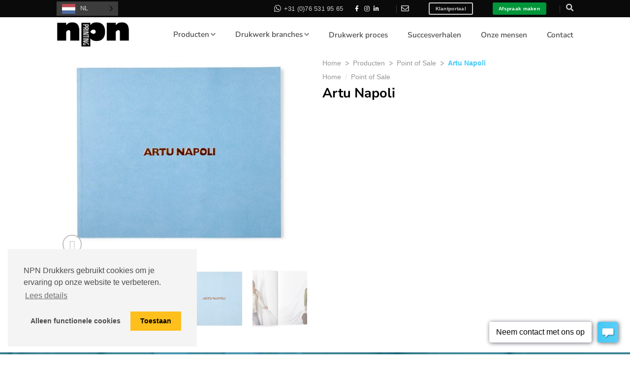

--- FILE ---
content_type: text/html; charset=UTF-8
request_url: https://www.npndrukkers.nl/product/artu-napoli/
body_size: 21557
content:
<!DOCTYPE html>
<!--[if IE 9 ]> <html lang="nl-NL" class="ie9 loading-site no-js"> <![endif]-->
<!--[if IE 8 ]> <html lang="nl-NL" class="ie8 loading-site no-js"> <![endif]-->
<!--[if (gte IE 9)|!(IE)]><!--><html lang="nl-NL" class="loading-site no-js"> <!--<![endif]-->
<head>
	<meta charset="UTF-8" />
	<meta name="viewport" content="width=device-width, initial-scale=1.0, maximum-scale=3.0, user-scalable=yes" />

	<link rel="profile" href="https://gmpg.org/xfn/11" />
	<link rel="pingback" href="https://www.npndrukkers.nl/xmlrpc.php" />
	<link rel="manifest" href="https://www.npndrukkers.nl/wp-content/themes/npn-drukkers/manifest.json" />

		<meta name="theme-color" content="#019639">
	<meta name="msapplication-navbutton-color" content="#019639">
	<meta name="apple-mobile-web-app-status-bar-style" content="#019639">
	<meta name="mobile-web-app-capable" content="yes">
	<meta name="apple-mobile-web-app-capable" content="yes">

	<script>(function(html){html.className = html.className.replace(/\bno-js\b/,'js')})(document.documentElement);</script>
<meta name='robots' content='index, follow, max-image-preview:large, max-snippet:-1, max-video-preview:-1' />
	<style>img:is([sizes="auto" i], [sizes^="auto," i]) { contain-intrinsic-size: 3000px 1500px }</style>
	
<!-- Google Tag Manager for WordPress by gtm4wp.com -->
<script data-cfasync="false" data-pagespeed-no-defer>
	var gtm4wp_datalayer_name = "dataLayer";
	var dataLayer = dataLayer || [];
	const gtm4wp_use_sku_instead = false;
	const gtm4wp_currency = 'EUR';
	const gtm4wp_product_per_impression = false;
	const gtm4wp_clear_ecommerce = false;
	const gtm4wp_datalayer_max_timeout = 2000;
</script>
<!-- End Google Tag Manager for WordPress by gtm4wp.com --><meta name="viewport" content="width=device-width, initial-scale=1" />
	<!-- This site is optimized with the Yoast SEO plugin v26.2 - https://yoast.com/wordpress/plugins/seo/ -->
	<title>Artu Napoli &#8211; NPN Printing , maakt een gevoel tastbaar!</title>
	<meta name="description" content="Artu Napoli magazine. ✓ Onderscheidend, indrukwekkend én persoonlijk ✓ 100% kwaliteit ✓ NPN maakt gevoel tastbaar!" />
	<link rel="canonical" href="https://www.npndrukkers.nl/product/artu-napoli/" />
	<meta property="og:locale" content="nl_NL" />
	<meta property="og:type" content="article" />
	<meta property="og:title" content="Artu Napoli &#8211; NPN Printing , maakt een gevoel tastbaar!" />
	<meta property="og:description" content="Artu Napoli magazine. ✓ Onderscheidend, indrukwekkend én persoonlijk ✓ 100% kwaliteit ✓ NPN maakt gevoel tastbaar!" />
	<meta property="og:url" content="https://www.npndrukkers.nl/product/artu-napoli/" />
	<meta property="og:site_name" content="NPN Printing" />
	<meta property="article:publisher" content="https://www.facebook.com/npndrukkers/" />
	<meta property="article:modified_time" content="2022-06-14T07:49:00+00:00" />
	<meta property="og:image" content="https://www.npndrukkers.nl/wp-content/uploads/2019/05/artu-napoli_front.jpg" />
	<meta property="og:image:width" content="900" />
	<meta property="og:image:height" content="743" />
	<meta property="og:image:type" content="image/jpeg" />
	<meta name="twitter:card" content="summary_large_image" />
	<script type="application/ld+json" class="yoast-schema-graph">{"@context":"https://schema.org","@graph":[{"@type":"WebPage","@id":"https://www.npndrukkers.nl/product/artu-napoli/","url":"https://www.npndrukkers.nl/product/artu-napoli/","name":"Artu Napoli &#8211; NPN Printing , maakt een gevoel tastbaar!","isPartOf":{"@id":"https://www.npndrukkers.nl/#website"},"primaryImageOfPage":{"@id":"https://www.npndrukkers.nl/product/artu-napoli/#primaryimage"},"image":{"@id":"https://www.npndrukkers.nl/product/artu-napoli/#primaryimage"},"thumbnailUrl":"https://www.npndrukkers.nl/wp-content/uploads/2019/05/artu-napoli_front.jpg","datePublished":"2019-05-03T15:10:39+00:00","dateModified":"2022-06-14T07:49:00+00:00","description":"Artu Napoli magazine. ✓ Onderscheidend, indrukwekkend én persoonlijk ✓ 100% kwaliteit ✓ NPN maakt gevoel tastbaar!","breadcrumb":{"@id":"https://www.npndrukkers.nl/product/artu-napoli/#breadcrumb"},"inLanguage":"nl-NL","potentialAction":[{"@type":"ReadAction","target":["https://www.npndrukkers.nl/product/artu-napoli/"]}]},{"@type":"ImageObject","inLanguage":"nl-NL","@id":"https://www.npndrukkers.nl/product/artu-napoli/#primaryimage","url":"https://www.npndrukkers.nl/wp-content/uploads/2019/05/artu-napoli_front.jpg","contentUrl":"https://www.npndrukkers.nl/wp-content/uploads/2019/05/artu-napoli_front.jpg","width":900,"height":743,"caption":"artu napoli front"},{"@type":"BreadcrumbList","@id":"https://www.npndrukkers.nl/product/artu-napoli/#breadcrumb","itemListElement":[{"@type":"ListItem","position":1,"name":"Home","item":"https://www.npndrukkers.nl/"},{"@type":"ListItem","position":2,"name":"Producten","item":"https://www.npndrukkers.nl/shop/"},{"@type":"ListItem","position":3,"name":"Point of Sale","item":"https://www.npndrukkers.nl/product-category/point-of-sale/"},{"@type":"ListItem","position":4,"name":"Artu Napoli"}]},{"@type":"WebSite","@id":"https://www.npndrukkers.nl/#website","url":"https://www.npndrukkers.nl/","name":"NPN Printing","description":"maakt een gevoel tastbaar!","publisher":{"@id":"https://www.npndrukkers.nl/#organization"},"potentialAction":[{"@type":"SearchAction","target":{"@type":"EntryPoint","urlTemplate":"https://www.npndrukkers.nl/?s={search_term_string}"},"query-input":{"@type":"PropertyValueSpecification","valueRequired":true,"valueName":"search_term_string"}}],"inLanguage":"nl-NL"},{"@type":"Organization","@id":"https://www.npndrukkers.nl/#organization","name":"NPN Drukkers","url":"https://www.npndrukkers.nl/","logo":{"@type":"ImageObject","inLanguage":"nl-NL","@id":"https://www.npndrukkers.nl/#/schema/logo/image/","url":"https://www.npndrukkers.nl/wp-content/uploads/2019/04/cropped-npn-printing-drukkers-1.png","contentUrl":"https://www.npndrukkers.nl/wp-content/uploads/2019/04/cropped-npn-printing-drukkers-1.png","width":153,"height":62,"caption":"NPN Drukkers"},"image":{"@id":"https://www.npndrukkers.nl/#/schema/logo/image/"},"sameAs":["https://www.facebook.com/npndrukkers/","https://www.instagram.com/npndrukkers/","https://www.linkedin.com/company/npn-drukkers/"]}]}</script>
	<!-- / Yoast SEO plugin. -->


<link rel='dns-prefetch' href='//use.fontawesome.com' />
<link rel='prefetch' href='https://www.npndrukkers.nl/wp-content/themes/flatsome/assets/js/flatsome.js?ver=8e60d746741250b4dd4e' />
<link rel='prefetch' href='https://www.npndrukkers.nl/wp-content/themes/flatsome/assets/js/chunk.slider.js?ver=3.19.6' />
<link rel='prefetch' href='https://www.npndrukkers.nl/wp-content/themes/flatsome/assets/js/chunk.popups.js?ver=3.19.6' />
<link rel='prefetch' href='https://www.npndrukkers.nl/wp-content/themes/flatsome/assets/js/chunk.tooltips.js?ver=3.19.6' />
<link rel='prefetch' href='https://www.npndrukkers.nl/wp-content/themes/flatsome/assets/js/woocommerce.js?ver=dd6035ce106022a74757' />
<link rel="alternate" type="application/rss+xml" title="NPN Printing &raquo; feed" href="https://www.npndrukkers.nl/feed/" />
<link rel="alternate" type="application/rss+xml" title="NPN Printing &raquo; reacties feed" href="https://www.npndrukkers.nl/comments/feed/" />
<link rel='stylesheet' id='sdm-styles-css' href='https://www.npndrukkers.nl/wp-content/plugins/simple-download-monitor/css/sdm_wp_styles.css?ver=6.8.3' type='text/css' media='all' />
<style id='wp-block-library-inline-css' type='text/css'>
:root{--wp-admin-theme-color:#007cba;--wp-admin-theme-color--rgb:0,124,186;--wp-admin-theme-color-darker-10:#006ba1;--wp-admin-theme-color-darker-10--rgb:0,107,161;--wp-admin-theme-color-darker-20:#005a87;--wp-admin-theme-color-darker-20--rgb:0,90,135;--wp-admin-border-width-focus:2px;--wp-block-synced-color:#7a00df;--wp-block-synced-color--rgb:122,0,223;--wp-bound-block-color:var(--wp-block-synced-color)}@media (min-resolution:192dpi){:root{--wp-admin-border-width-focus:1.5px}}.wp-element-button{cursor:pointer}:root{--wp--preset--font-size--normal:16px;--wp--preset--font-size--huge:42px}:root .has-very-light-gray-background-color{background-color:#eee}:root .has-very-dark-gray-background-color{background-color:#313131}:root .has-very-light-gray-color{color:#eee}:root .has-very-dark-gray-color{color:#313131}:root .has-vivid-green-cyan-to-vivid-cyan-blue-gradient-background{background:linear-gradient(135deg,#00d084,#0693e3)}:root .has-purple-crush-gradient-background{background:linear-gradient(135deg,#34e2e4,#4721fb 50%,#ab1dfe)}:root .has-hazy-dawn-gradient-background{background:linear-gradient(135deg,#faaca8,#dad0ec)}:root .has-subdued-olive-gradient-background{background:linear-gradient(135deg,#fafae1,#67a671)}:root .has-atomic-cream-gradient-background{background:linear-gradient(135deg,#fdd79a,#004a59)}:root .has-nightshade-gradient-background{background:linear-gradient(135deg,#330968,#31cdcf)}:root .has-midnight-gradient-background{background:linear-gradient(135deg,#020381,#2874fc)}.has-regular-font-size{font-size:1em}.has-larger-font-size{font-size:2.625em}.has-normal-font-size{font-size:var(--wp--preset--font-size--normal)}.has-huge-font-size{font-size:var(--wp--preset--font-size--huge)}.has-text-align-center{text-align:center}.has-text-align-left{text-align:left}.has-text-align-right{text-align:right}#end-resizable-editor-section{display:none}.aligncenter{clear:both}.items-justified-left{justify-content:flex-start}.items-justified-center{justify-content:center}.items-justified-right{justify-content:flex-end}.items-justified-space-between{justify-content:space-between}.screen-reader-text{border:0;clip-path:inset(50%);height:1px;margin:-1px;overflow:hidden;padding:0;position:absolute;width:1px;word-wrap:normal!important}.screen-reader-text:focus{background-color:#ddd;clip-path:none;color:#444;display:block;font-size:1em;height:auto;left:5px;line-height:normal;padding:15px 23px 14px;text-decoration:none;top:5px;width:auto;z-index:100000}html :where(.has-border-color){border-style:solid}html :where([style*=border-top-color]){border-top-style:solid}html :where([style*=border-right-color]){border-right-style:solid}html :where([style*=border-bottom-color]){border-bottom-style:solid}html :where([style*=border-left-color]){border-left-style:solid}html :where([style*=border-width]){border-style:solid}html :where([style*=border-top-width]){border-top-style:solid}html :where([style*=border-right-width]){border-right-style:solid}html :where([style*=border-bottom-width]){border-bottom-style:solid}html :where([style*=border-left-width]){border-left-style:solid}html :where(img[class*=wp-image-]){height:auto;max-width:100%}:where(figure){margin:0 0 1em}html :where(.is-position-sticky){--wp-admin--admin-bar--position-offset:var(--wp-admin--admin-bar--height,0px)}@media screen and (max-width:600px){html :where(.is-position-sticky){--wp-admin--admin-bar--position-offset:0px}}
</style>
<style id='font-awesome-svg-styles-default-inline-css' type='text/css'>
.svg-inline--fa {
  display: inline-block;
  height: 1em;
  overflow: visible;
  vertical-align: -.125em;
}
</style>
<link rel='stylesheet' id='font-awesome-svg-styles-css' href='https://www.npndrukkers.nl/wp-content/uploads/font-awesome/v5.8.2/css/svg-with-js.css' type='text/css' media='all' />
<style id='font-awesome-svg-styles-inline-css' type='text/css'>
   .wp-block-font-awesome-icon svg::before,
   .wp-rich-text-font-awesome-icon svg::before {content: unset;}
</style>
<link rel='stylesheet' id='uaf_client_css-css' href='https://www.npndrukkers.nl/wp-content/uploads/useanyfont/uaf.css?ver=1753733509' type='text/css' media='all' />
<link rel='stylesheet' id='photoswipe-css' href='https://www.npndrukkers.nl/wp-content/plugins/woocommerce/assets/css/photoswipe/photoswipe.min.css?ver=10.3.7' type='text/css' media='all' />
<link rel='stylesheet' id='photoswipe-default-skin-css' href='https://www.npndrukkers.nl/wp-content/plugins/woocommerce/assets/css/photoswipe/default-skin/default-skin.min.css?ver=10.3.7' type='text/css' media='all' />
<style id='woocommerce-inline-inline-css' type='text/css'>
.woocommerce form .form-row .required { visibility: visible; }
</style>
<link rel='stylesheet' id='weglot-css-css' href='https://www.npndrukkers.nl/wp-content/plugins/weglot/dist/css/front-css.css?ver=5.1' type='text/css' media='all' />
<style id="weglot-custom-style">.country-selector.weglot-dropdown {
    background-color: #3c3c3c;
}
.country-selector.weglot-dropdown .wgcurrent {
    border-color: #3c3c3c; 
}
.country-selector.weglot-dropdown a,
.country-selector.weglot-dropdown span {
    font-family: "Montserrat", sans-serif;
    height: 27px;
    line-height: 26px;
}
.country-selector.weglot-dropdown span {
    color: rgba(255,255,255,0.8);
}
.country-selector.weglot-dropdown a {
    color: #3c3c3c;
}
.country-selector.weglot-dropdown .wgcurrent:after {
    top: 12px;
}</style><link rel='stylesheet' id='new-flag-css-css' href='https://www.npndrukkers.nl/wp-content/plugins/weglot/dist/css/new-flags.css?ver=5.1' type='text/css' media='all' />
<link rel='stylesheet' id='brands-styles-css' href='https://www.npndrukkers.nl/wp-content/plugins/woocommerce/assets/css/brands.css?ver=10.3.7' type='text/css' media='all' />
<link rel='stylesheet' id='font-awesome-official-css' href='https://use.fontawesome.com/releases/v5.8.2/css/all.css' type='text/css' media='all' integrity="sha384-oS3vJWv+0UjzBfQzYUhtDYW+Pj2yciDJxpsK1OYPAYjqT085Qq/1cq5FLXAZQ7Ay" crossorigin="anonymous" />
<link rel='stylesheet' id='flatsome-main-css' href='https://www.npndrukkers.nl/wp-content/themes/flatsome/assets/css/flatsome.css?ver=3.19.6' type='text/css' media='all' />
<style id='flatsome-main-inline-css' type='text/css'>
@font-face {
				font-family: "fl-icons";
				font-display: block;
				src: url(https://www.npndrukkers.nl/wp-content/themes/flatsome/assets/css/icons/fl-icons.eot?v=3.19.6);
				src:
					url(https://www.npndrukkers.nl/wp-content/themes/flatsome/assets/css/icons/fl-icons.eot#iefix?v=3.19.6) format("embedded-opentype"),
					url(https://www.npndrukkers.nl/wp-content/themes/flatsome/assets/css/icons/fl-icons.woff2?v=3.19.6) format("woff2"),
					url(https://www.npndrukkers.nl/wp-content/themes/flatsome/assets/css/icons/fl-icons.ttf?v=3.19.6) format("truetype"),
					url(https://www.npndrukkers.nl/wp-content/themes/flatsome/assets/css/icons/fl-icons.woff?v=3.19.6) format("woff"),
					url(https://www.npndrukkers.nl/wp-content/themes/flatsome/assets/css/icons/fl-icons.svg?v=3.19.6#fl-icons) format("svg");
			}
</style>
<link rel='stylesheet' id='flatsome-shop-css' href='https://www.npndrukkers.nl/wp-content/themes/flatsome/assets/css/flatsome-shop.css?ver=3.19.6' type='text/css' media='all' />
<link rel='stylesheet' id='flatsome-style-css' href='https://www.npndrukkers.nl/wp-content/themes/npn-drukkers/style.css?ver=1.0' type='text/css' media='all' />
<link rel='stylesheet' id='font-awesome-official-v4shim-css' href='https://use.fontawesome.com/releases/v5.8.2/css/v4-shims.css' type='text/css' media='all' integrity="sha384-XyBa62YmP9n5OJlz31oJcSVUqdJJ1dgQZriaAHtKZn/8Bu8KJ+PMJ/jjVGvhwvQi" crossorigin="anonymous" />
<style id='font-awesome-official-v4shim-inline-css' type='text/css'>
@font-face {
font-family: "FontAwesome";
font-display: block;
src: url("https://use.fontawesome.com/releases/v5.8.2/webfonts/fa-brands-400.eot"),
		url("https://use.fontawesome.com/releases/v5.8.2/webfonts/fa-brands-400.eot?#iefix") format("embedded-opentype"),
		url("https://use.fontawesome.com/releases/v5.8.2/webfonts/fa-brands-400.woff2") format("woff2"),
		url("https://use.fontawesome.com/releases/v5.8.2/webfonts/fa-brands-400.woff") format("woff"),
		url("https://use.fontawesome.com/releases/v5.8.2/webfonts/fa-brands-400.ttf") format("truetype"),
		url("https://use.fontawesome.com/releases/v5.8.2/webfonts/fa-brands-400.svg#fontawesome") format("svg");
}

@font-face {
font-family: "FontAwesome";
font-display: block;
src: url("https://use.fontawesome.com/releases/v5.8.2/webfonts/fa-solid-900.eot"),
		url("https://use.fontawesome.com/releases/v5.8.2/webfonts/fa-solid-900.eot?#iefix") format("embedded-opentype"),
		url("https://use.fontawesome.com/releases/v5.8.2/webfonts/fa-solid-900.woff2") format("woff2"),
		url("https://use.fontawesome.com/releases/v5.8.2/webfonts/fa-solid-900.woff") format("woff"),
		url("https://use.fontawesome.com/releases/v5.8.2/webfonts/fa-solid-900.ttf") format("truetype"),
		url("https://use.fontawesome.com/releases/v5.8.2/webfonts/fa-solid-900.svg#fontawesome") format("svg");
}

@font-face {
font-family: "FontAwesome";
font-display: block;
src: url("https://use.fontawesome.com/releases/v5.8.2/webfonts/fa-regular-400.eot"),
		url("https://use.fontawesome.com/releases/v5.8.2/webfonts/fa-regular-400.eot?#iefix") format("embedded-opentype"),
		url("https://use.fontawesome.com/releases/v5.8.2/webfonts/fa-regular-400.woff2") format("woff2"),
		url("https://use.fontawesome.com/releases/v5.8.2/webfonts/fa-regular-400.woff") format("woff"),
		url("https://use.fontawesome.com/releases/v5.8.2/webfonts/fa-regular-400.ttf") format("truetype"),
		url("https://use.fontawesome.com/releases/v5.8.2/webfonts/fa-regular-400.svg#fontawesome") format("svg");
unicode-range: U+F004-F005,U+F007,U+F017,U+F022,U+F024,U+F02E,U+F03E,U+F044,U+F057-F059,U+F06E,U+F070,U+F075,U+F07B-F07C,U+F080,U+F086,U+F089,U+F094,U+F09D,U+F0A0,U+F0A4-F0A7,U+F0C5,U+F0C7-F0C8,U+F0E0,U+F0EB,U+F0F3,U+F0F8,U+F0FE,U+F111,U+F118-F11A,U+F11C,U+F133,U+F144,U+F146,U+F14A,U+F14D-F14E,U+F150-F152,U+F15B-F15C,U+F164-F165,U+F185-F186,U+F191-F192,U+F1AD,U+F1C1-F1C9,U+F1CD,U+F1D8,U+F1E3,U+F1EA,U+F1F6,U+F1F9,U+F20A,U+F247-F249,U+F24D,U+F254-F25B,U+F25D,U+F267,U+F271-F274,U+F279,U+F28B,U+F28D,U+F2B5-F2B6,U+F2B9,U+F2BB,U+F2BD,U+F2C1-F2C2,U+F2D0,U+F2D2,U+F2DC,U+F2ED,U+F328,U+F358-F35B,U+F3A5,U+F3D1,U+F410,U+F4AD;
}
</style>
<script type="text/javascript" src="https://www.npndrukkers.nl/wp-includes/js/jquery/jquery.min.js?ver=3.7.1" id="jquery-core-js"></script>
<script type="text/javascript" src="https://www.npndrukkers.nl/wp-includes/js/jquery/jquery-migrate.min.js?ver=3.4.1" id="jquery-migrate-js"></script>
<script type="text/javascript" id="sdm-scripts-js-extra">
/* <![CDATA[ */
var sdm_ajax_script = {"ajaxurl":"https:\/\/www.npndrukkers.nl\/wp-admin\/admin-ajax.php"};
/* ]]> */
</script>
<script type="text/javascript" src="https://www.npndrukkers.nl/wp-content/plugins/simple-download-monitor/js/sdm_wp_scripts.js?ver=6.8.3" id="sdm-scripts-js"></script>
<script type="text/javascript" src="https://www.npndrukkers.nl/wp-content/plugins/woocommerce/assets/js/photoswipe/photoswipe.min.js?ver=4.1.1-wc.10.3.7" id="wc-photoswipe-js" defer="defer" data-wp-strategy="defer"></script>
<script type="text/javascript" src="https://www.npndrukkers.nl/wp-content/plugins/woocommerce/assets/js/photoswipe/photoswipe-ui-default.min.js?ver=4.1.1-wc.10.3.7" id="wc-photoswipe-ui-default-js" defer="defer" data-wp-strategy="defer"></script>
<script type="text/javascript" id="wc-single-product-js-extra">
/* <![CDATA[ */
var wc_single_product_params = {"i18n_required_rating_text":"Selecteer een waardering","i18n_rating_options":["1 van de 5 sterren","2 van de 5 sterren","3 van de 5 sterren","4 van de 5 sterren","5 van de 5 sterren"],"i18n_product_gallery_trigger_text":"Afbeeldinggalerij in volledig scherm bekijken","review_rating_required":"yes","flexslider":{"rtl":false,"animation":"slide","smoothHeight":true,"directionNav":false,"controlNav":"thumbnails","slideshow":false,"animationSpeed":500,"animationLoop":false,"allowOneSlide":false},"zoom_enabled":"","zoom_options":[],"photoswipe_enabled":"1","photoswipe_options":{"shareEl":false,"closeOnScroll":false,"history":false,"hideAnimationDuration":0,"showAnimationDuration":0},"flexslider_enabled":""};
/* ]]> */
</script>
<script type="text/javascript" src="https://www.npndrukkers.nl/wp-content/plugins/woocommerce/assets/js/frontend/single-product.min.js?ver=10.3.7" id="wc-single-product-js" defer="defer" data-wp-strategy="defer"></script>
<script type="text/javascript" src="https://www.npndrukkers.nl/wp-content/plugins/woocommerce/assets/js/jquery-blockui/jquery.blockUI.min.js?ver=2.7.0-wc.10.3.7" id="wc-jquery-blockui-js" data-wp-strategy="defer"></script>
<script type="text/javascript" src="https://www.npndrukkers.nl/wp-content/plugins/woocommerce/assets/js/js-cookie/js.cookie.min.js?ver=2.1.4-wc.10.3.7" id="wc-js-cookie-js" data-wp-strategy="defer"></script>
<script type="text/javascript" src="https://www.npndrukkers.nl/wp-content/plugins/weglot/dist/front-js.js?ver=5.1" id="wp-weglot-js-js"></script>
<link rel="https://api.w.org/" href="https://www.npndrukkers.nl/wp-json/" /><link rel="alternate" title="JSON" type="application/json" href="https://www.npndrukkers.nl/wp-json/wp/v2/product/742" /><link rel="EditURI" type="application/rsd+xml" title="RSD" href="https://www.npndrukkers.nl/xmlrpc.php?rsd" />
<meta name="generator" content="WordPress 6.8.3" />
<meta name="generator" content="WooCommerce 10.3.7" />
<link rel='shortlink' href='https://www.npndrukkers.nl/?p=742' />
<link rel="alternate" title="oEmbed (JSON)" type="application/json+oembed" href="https://www.npndrukkers.nl/wp-json/oembed/1.0/embed?url=https%3A%2F%2Fwww.npndrukkers.nl%2Fproduct%2Fartu-napoli%2F" />
<link rel="alternate" title="oEmbed (XML)" type="text/xml+oembed" href="https://www.npndrukkers.nl/wp-json/oembed/1.0/embed?url=https%3A%2F%2Fwww.npndrukkers.nl%2Fproduct%2Fartu-napoli%2F&#038;format=xml" />
<script type="text/javascript" src="https://secure.leadforensics.com/js/217528.js" ></script>
<noscript><img alt="leadforensics" src="https://secure.leadforensics.com/217528.png" style="display:none;" /></noscript>
<!-- Google Tag Manager for WordPress by gtm4wp.com -->
<!-- GTM Container placement set to manual -->
<script data-cfasync="false" data-pagespeed-no-defer>
	var dataLayer_content = {"visitorLoginState":"logged-out","visitorType":"visitor-logged-out","pagePostType":"product","pagePostType2":"single-product","postID":742,"productRatingCounts":[],"productAverageRating":0,"productReviewCount":0,"productType":"simple","productIsVariable":0};
	dataLayer.push( dataLayer_content );
</script>
<script data-cfasync="false" data-pagespeed-no-defer>
(function(w,d,s,l,i){w[l]=w[l]||[];w[l].push({'gtm.start':
new Date().getTime(),event:'gtm.js'});var f=d.getElementsByTagName(s)[0],
j=d.createElement(s),dl=l!='dataLayer'?'&l='+l:'';j.async=true;j.src=
'//www.googletagmanager.com/gtm.js?id='+i+dl;f.parentNode.insertBefore(j,f);
})(window,document,'script','dataLayer','GTM-W3L7TZH');
</script>
<!-- End Google Tag Manager for WordPress by gtm4wp.com -->
<link rel="alternate" href="https://www.npndrukkers.nl/product/artu-napoli/" hreflang="nl"/>
<link rel="alternate" href="https://www.npndrukkers.nl/en/product/artu-napoli/" hreflang="en"/>
<script type="application/json" id="weglot-data">{"website":"https:\/\/www.npndrukkers.nl\/","uid":"7739603052","project_slug":"npndrukkers-nl","language_from":"nl","language_from_custom_flag":null,"language_from_custom_name":null,"excluded_paths":[],"excluded_blocks":[{"value":".person-name","description":null},{"value":".author-name","description":null}],"custom_settings":{"button_style":{"is_dropdown":true,"with_flags":true,"flag_type":"rectangle_mat","with_name":true,"custom_css":".country-selector.weglot-dropdown {\r\n    background-color: #3c3c3c;\r\n}\r\n.country-selector.weglot-dropdown .wgcurrent {\r\n    border-color: #3c3c3c; \r\n}\r\n.country-selector.weglot-dropdown a,\r\n.country-selector.weglot-dropdown span {\r\n    font-family: \"Montserrat\", sans-serif;\r\n    height: 27px;\r\n    line-height: 26px;\r\n}\r\n.country-selector.weglot-dropdown span {\r\n    color: rgba(255,255,255,0.8);\r\n}\r\n.country-selector.weglot-dropdown a {\r\n    color: #3c3c3c;\r\n}\r\n.country-selector.weglot-dropdown .wgcurrent:after {\r\n    top: 12px;\r\n}","full_name":false},"translate_email":false,"translate_search":false,"translate_amp":false,"switchers":[{"templates":{"name":"default","hash":"095ffb8d22f66be52959023fa4eeb71a05f20f73"},"location":[],"style":{"with_flags":true,"flag_type":"rectangle_mat","with_name":true,"full_name":false,"is_dropdown":true}}]},"pending_translation_enabled":false,"curl_ssl_check_enabled":true,"languages":[{"language_to":"en","custom_code":null,"custom_name":null,"custom_local_name":null,"provider":null,"enabled":true,"automatic_translation_enabled":true,"deleted_at":null,"connect_host_destination":null,"custom_flag":null}],"organization_slug":"w-2e407b826f","current_language":"nl","switcher_links":{"nl":"https:\/\/www.npndrukkers.nl\/product\/artu-napoli\/","en":"https:\/\/www.npndrukkers.nl\/en\/product\/artu-napoli\/"},"original_path":"\/product\/artu-napoli\/"}</script>	<noscript><style>.woocommerce-product-gallery{ opacity: 1 !important; }</style></noscript>
	<link rel="icon" href="https://www.npndrukkers.nl/wp-content/uploads/2024/07/cropped-cropped-NPN-Drukkers-Blue-32x32.png" sizes="32x32" />
<link rel="icon" href="https://www.npndrukkers.nl/wp-content/uploads/2024/07/cropped-cropped-NPN-Drukkers-Blue-192x192.png" sizes="192x192" />
<link rel="apple-touch-icon" href="https://www.npndrukkers.nl/wp-content/uploads/2024/07/cropped-cropped-NPN-Drukkers-Blue-180x180.png" />
<meta name="msapplication-TileImage" content="https://www.npndrukkers.nl/wp-content/uploads/2024/07/cropped-cropped-NPN-Drukkers-Blue-270x270.png" />
<style id="custom-css" type="text/css">:root {--primary-color: #019639;--fs-color-primary: #019639;--fs-color-secondary: #003da5;--fs-color-success: #019639;--fs-color-alert: #e12000;--fs-experimental-link-color: #ffa301;--fs-experimental-link-color-hover: #000000;}.tooltipster-base {--tooltip-color: #fff;--tooltip-bg-color: #000;}.off-canvas-right .mfp-content, .off-canvas-left .mfp-content {--drawer-width: 300px;}.off-canvas .mfp-content.off-canvas-cart {--drawer-width: 360px;}.header-main{height: 70px}#logo img{max-height: 70px}#logo{width:150px;}#logo img{padding:10px 0;}.header-bottom{min-height: 55px}.header-top{min-height: 20px}.transparent .header-main{height: 265px}.transparent #logo img{max-height: 265px}.has-transparent + .page-title:first-of-type,.has-transparent + #main > .page-title,.has-transparent + #main > div > .page-title,.has-transparent + #main .page-header-wrapper:first-of-type .page-title{padding-top: 295px;}.header.show-on-scroll,.stuck .header-main{height:70px!important}.stuck #logo img{max-height: 70px!important}.header-bottom {background-color: #f1f1f1}.header-main .nav > li > a{line-height: 16px }.stuck .header-main .nav > li > a{line-height: 50px }.header-bottom-nav > li > a{line-height: 16px }@media (max-width: 549px) {.header-main{height: 70px}#logo img{max-height: 70px}}.nav-dropdown-has-arrow.nav-dropdown-has-border li.has-dropdown:before{border-bottom-color: #ffffff;}.nav .nav-dropdown{border-color: #ffffff }.nav-dropdown{font-size:100%}.header-top{background-color:#0a0a0a!important;}.blog-wrapper{background-color: #ffffff;}body{color: #4a4a4a}h1,h2,h3,h4,h5,h6,.heading-font{color: #000000;}body{font-size: 100%;}@media screen and (max-width: 549px){body{font-size: 100%;}}body{font-family: "Nunito Sans", sans-serif;}body {font-weight: 400;font-style: normal;}.nav > li > a {font-family: "Nunito Sans", sans-serif;}.mobile-sidebar-levels-2 .nav > li > ul > li > a {font-family: "Nunito Sans", sans-serif;}.nav > li > a,.mobile-sidebar-levels-2 .nav > li > ul > li > a {font-weight: 600;font-style: normal;}h1,h2,h3,h4,h5,h6,.heading-font, .off-canvas-center .nav-sidebar.nav-vertical > li > a{font-family: "Nunito Sans", sans-serif;}h1,h2,h3,h4,h5,h6,.heading-font,.banner h1,.banner h2 {font-weight: 700;font-style: normal;}.alt-font{font-family: "Dancing Script", sans-serif;}.alt-font {font-weight: 400!important;font-style: normal!important;}.breadcrumbs{text-transform: none;}button,.button{text-transform: none;}.nav > li > a, .links > li > a{text-transform: none;}.section-title span{text-transform: none;}h3.widget-title,span.widget-title{text-transform: none;}.shop-page-title.featured-title .title-bg{ background-image: url(https://www.npndrukkers.nl/wp-content/uploads/2019/05/artu-napoli_front.jpg)!important;}@media screen and (min-width: 550px){.products .box-vertical .box-image{min-width: 247px!important;width: 247px!important;}}.footer-1{background-color: #ffffff}.footer-2{background-color: #ffffff}.absolute-footer, html{background-color: #ffffff}.nav-vertical-fly-out > li + li {border-top-width: 1px; border-top-style: solid;}.label-new.menu-item > a:after{content:"Nieuw";}.label-hot.menu-item > a:after{content:"Hot";}.label-sale.menu-item > a:after{content:"Aanbieding";}.label-popular.menu-item > a:after{content:"Populair";}</style>		<style type="text/css" id="wp-custom-css">
			.thin-font, .is-thin {
    font-weight: 400 !important;
}

div.row.large-columns-6.mb-0{
    font-weight: 900!important; 
}

div.row.large-columns-6.mb-0 div ul li a{
	color:#a4a4a4;
}
div.row.large-columns-6.mb-0 div p{
	color:#a4a4a4;
}

div.row.large-columns-6.mb-0 div ul li a:hover{
	color:#44C8F6;
}

div.absolute-footer.light.medium-text-center.small-text-center div div div a{
	color:black;
	
}

::placeholder { /* Most modern browsers support this now. */
   color:#bbbbbb;
	font-weight: 900!important; 
}

div.gf_browser_unknown.gform_wrapper.gform_legacy_markup_wrapper.gform-theme--no-framework{
	font-weight: 900!important; 
	font-size:16px;
}

div.gf_browser_unknown.gform_wrapper.gform_legacy_markup_wrapper.gform-theme--no-framework input{
	color:#7d7d7d;
}

.centeralign {
	text-align:center;
}		</style>
		<style id="kirki-inline-styles">/* cyrillic-ext */
@font-face {
  font-family: 'Nunito Sans';
  font-style: normal;
  font-weight: 400;
  font-stretch: 100%;
  font-display: swap;
  src: url(https://www.npndrukkers.nl/wp-content/fonts/nunito-sans/pe0TMImSLYBIv1o4X1M8ce2xCx3yop4tQpF_MeTm0lfGWVpNn64CL7U8upHZIbMV51Q42ptCp7t4R-tCKQ.woff2) format('woff2');
  unicode-range: U+0460-052F, U+1C80-1C8A, U+20B4, U+2DE0-2DFF, U+A640-A69F, U+FE2E-FE2F;
}
/* cyrillic */
@font-face {
  font-family: 'Nunito Sans';
  font-style: normal;
  font-weight: 400;
  font-stretch: 100%;
  font-display: swap;
  src: url(https://www.npndrukkers.nl/wp-content/fonts/nunito-sans/pe0TMImSLYBIv1o4X1M8ce2xCx3yop4tQpF_MeTm0lfGWVpNn64CL7U8upHZIbMV51Q42ptCp7txR-tCKQ.woff2) format('woff2');
  unicode-range: U+0301, U+0400-045F, U+0490-0491, U+04B0-04B1, U+2116;
}
/* vietnamese */
@font-face {
  font-family: 'Nunito Sans';
  font-style: normal;
  font-weight: 400;
  font-stretch: 100%;
  font-display: swap;
  src: url(https://www.npndrukkers.nl/wp-content/fonts/nunito-sans/pe0TMImSLYBIv1o4X1M8ce2xCx3yop4tQpF_MeTm0lfGWVpNn64CL7U8upHZIbMV51Q42ptCp7t6R-tCKQ.woff2) format('woff2');
  unicode-range: U+0102-0103, U+0110-0111, U+0128-0129, U+0168-0169, U+01A0-01A1, U+01AF-01B0, U+0300-0301, U+0303-0304, U+0308-0309, U+0323, U+0329, U+1EA0-1EF9, U+20AB;
}
/* latin-ext */
@font-face {
  font-family: 'Nunito Sans';
  font-style: normal;
  font-weight: 400;
  font-stretch: 100%;
  font-display: swap;
  src: url(https://www.npndrukkers.nl/wp-content/fonts/nunito-sans/pe0TMImSLYBIv1o4X1M8ce2xCx3yop4tQpF_MeTm0lfGWVpNn64CL7U8upHZIbMV51Q42ptCp7t7R-tCKQ.woff2) format('woff2');
  unicode-range: U+0100-02BA, U+02BD-02C5, U+02C7-02CC, U+02CE-02D7, U+02DD-02FF, U+0304, U+0308, U+0329, U+1D00-1DBF, U+1E00-1E9F, U+1EF2-1EFF, U+2020, U+20A0-20AB, U+20AD-20C0, U+2113, U+2C60-2C7F, U+A720-A7FF;
}
/* latin */
@font-face {
  font-family: 'Nunito Sans';
  font-style: normal;
  font-weight: 400;
  font-stretch: 100%;
  font-display: swap;
  src: url(https://www.npndrukkers.nl/wp-content/fonts/nunito-sans/pe0TMImSLYBIv1o4X1M8ce2xCx3yop4tQpF_MeTm0lfGWVpNn64CL7U8upHZIbMV51Q42ptCp7t1R-s.woff2) format('woff2');
  unicode-range: U+0000-00FF, U+0131, U+0152-0153, U+02BB-02BC, U+02C6, U+02DA, U+02DC, U+0304, U+0308, U+0329, U+2000-206F, U+20AC, U+2122, U+2191, U+2193, U+2212, U+2215, U+FEFF, U+FFFD;
}
/* cyrillic-ext */
@font-face {
  font-family: 'Nunito Sans';
  font-style: normal;
  font-weight: 600;
  font-stretch: 100%;
  font-display: swap;
  src: url(https://www.npndrukkers.nl/wp-content/fonts/nunito-sans/pe0TMImSLYBIv1o4X1M8ce2xCx3yop4tQpF_MeTm0lfGWVpNn64CL7U8upHZIbMV51Q42ptCp7t4R-tCKQ.woff2) format('woff2');
  unicode-range: U+0460-052F, U+1C80-1C8A, U+20B4, U+2DE0-2DFF, U+A640-A69F, U+FE2E-FE2F;
}
/* cyrillic */
@font-face {
  font-family: 'Nunito Sans';
  font-style: normal;
  font-weight: 600;
  font-stretch: 100%;
  font-display: swap;
  src: url(https://www.npndrukkers.nl/wp-content/fonts/nunito-sans/pe0TMImSLYBIv1o4X1M8ce2xCx3yop4tQpF_MeTm0lfGWVpNn64CL7U8upHZIbMV51Q42ptCp7txR-tCKQ.woff2) format('woff2');
  unicode-range: U+0301, U+0400-045F, U+0490-0491, U+04B0-04B1, U+2116;
}
/* vietnamese */
@font-face {
  font-family: 'Nunito Sans';
  font-style: normal;
  font-weight: 600;
  font-stretch: 100%;
  font-display: swap;
  src: url(https://www.npndrukkers.nl/wp-content/fonts/nunito-sans/pe0TMImSLYBIv1o4X1M8ce2xCx3yop4tQpF_MeTm0lfGWVpNn64CL7U8upHZIbMV51Q42ptCp7t6R-tCKQ.woff2) format('woff2');
  unicode-range: U+0102-0103, U+0110-0111, U+0128-0129, U+0168-0169, U+01A0-01A1, U+01AF-01B0, U+0300-0301, U+0303-0304, U+0308-0309, U+0323, U+0329, U+1EA0-1EF9, U+20AB;
}
/* latin-ext */
@font-face {
  font-family: 'Nunito Sans';
  font-style: normal;
  font-weight: 600;
  font-stretch: 100%;
  font-display: swap;
  src: url(https://www.npndrukkers.nl/wp-content/fonts/nunito-sans/pe0TMImSLYBIv1o4X1M8ce2xCx3yop4tQpF_MeTm0lfGWVpNn64CL7U8upHZIbMV51Q42ptCp7t7R-tCKQ.woff2) format('woff2');
  unicode-range: U+0100-02BA, U+02BD-02C5, U+02C7-02CC, U+02CE-02D7, U+02DD-02FF, U+0304, U+0308, U+0329, U+1D00-1DBF, U+1E00-1E9F, U+1EF2-1EFF, U+2020, U+20A0-20AB, U+20AD-20C0, U+2113, U+2C60-2C7F, U+A720-A7FF;
}
/* latin */
@font-face {
  font-family: 'Nunito Sans';
  font-style: normal;
  font-weight: 600;
  font-stretch: 100%;
  font-display: swap;
  src: url(https://www.npndrukkers.nl/wp-content/fonts/nunito-sans/pe0TMImSLYBIv1o4X1M8ce2xCx3yop4tQpF_MeTm0lfGWVpNn64CL7U8upHZIbMV51Q42ptCp7t1R-s.woff2) format('woff2');
  unicode-range: U+0000-00FF, U+0131, U+0152-0153, U+02BB-02BC, U+02C6, U+02DA, U+02DC, U+0304, U+0308, U+0329, U+2000-206F, U+20AC, U+2122, U+2191, U+2193, U+2212, U+2215, U+FEFF, U+FFFD;
}
/* cyrillic-ext */
@font-face {
  font-family: 'Nunito Sans';
  font-style: normal;
  font-weight: 700;
  font-stretch: 100%;
  font-display: swap;
  src: url(https://www.npndrukkers.nl/wp-content/fonts/nunito-sans/pe0TMImSLYBIv1o4X1M8ce2xCx3yop4tQpF_MeTm0lfGWVpNn64CL7U8upHZIbMV51Q42ptCp7t4R-tCKQ.woff2) format('woff2');
  unicode-range: U+0460-052F, U+1C80-1C8A, U+20B4, U+2DE0-2DFF, U+A640-A69F, U+FE2E-FE2F;
}
/* cyrillic */
@font-face {
  font-family: 'Nunito Sans';
  font-style: normal;
  font-weight: 700;
  font-stretch: 100%;
  font-display: swap;
  src: url(https://www.npndrukkers.nl/wp-content/fonts/nunito-sans/pe0TMImSLYBIv1o4X1M8ce2xCx3yop4tQpF_MeTm0lfGWVpNn64CL7U8upHZIbMV51Q42ptCp7txR-tCKQ.woff2) format('woff2');
  unicode-range: U+0301, U+0400-045F, U+0490-0491, U+04B0-04B1, U+2116;
}
/* vietnamese */
@font-face {
  font-family: 'Nunito Sans';
  font-style: normal;
  font-weight: 700;
  font-stretch: 100%;
  font-display: swap;
  src: url(https://www.npndrukkers.nl/wp-content/fonts/nunito-sans/pe0TMImSLYBIv1o4X1M8ce2xCx3yop4tQpF_MeTm0lfGWVpNn64CL7U8upHZIbMV51Q42ptCp7t6R-tCKQ.woff2) format('woff2');
  unicode-range: U+0102-0103, U+0110-0111, U+0128-0129, U+0168-0169, U+01A0-01A1, U+01AF-01B0, U+0300-0301, U+0303-0304, U+0308-0309, U+0323, U+0329, U+1EA0-1EF9, U+20AB;
}
/* latin-ext */
@font-face {
  font-family: 'Nunito Sans';
  font-style: normal;
  font-weight: 700;
  font-stretch: 100%;
  font-display: swap;
  src: url(https://www.npndrukkers.nl/wp-content/fonts/nunito-sans/pe0TMImSLYBIv1o4X1M8ce2xCx3yop4tQpF_MeTm0lfGWVpNn64CL7U8upHZIbMV51Q42ptCp7t7R-tCKQ.woff2) format('woff2');
  unicode-range: U+0100-02BA, U+02BD-02C5, U+02C7-02CC, U+02CE-02D7, U+02DD-02FF, U+0304, U+0308, U+0329, U+1D00-1DBF, U+1E00-1E9F, U+1EF2-1EFF, U+2020, U+20A0-20AB, U+20AD-20C0, U+2113, U+2C60-2C7F, U+A720-A7FF;
}
/* latin */
@font-face {
  font-family: 'Nunito Sans';
  font-style: normal;
  font-weight: 700;
  font-stretch: 100%;
  font-display: swap;
  src: url(https://www.npndrukkers.nl/wp-content/fonts/nunito-sans/pe0TMImSLYBIv1o4X1M8ce2xCx3yop4tQpF_MeTm0lfGWVpNn64CL7U8upHZIbMV51Q42ptCp7t1R-s.woff2) format('woff2');
  unicode-range: U+0000-00FF, U+0131, U+0152-0153, U+02BB-02BC, U+02C6, U+02DA, U+02DC, U+0304, U+0308, U+0329, U+2000-206F, U+20AC, U+2122, U+2191, U+2193, U+2212, U+2215, U+FEFF, U+FFFD;
}/* vietnamese */
@font-face {
  font-family: 'Dancing Script';
  font-style: normal;
  font-weight: 400;
  font-display: swap;
  src: url(https://www.npndrukkers.nl/wp-content/fonts/dancing-script/If2cXTr6YS-zF4S-kcSWSVi_sxjsohD9F50Ruu7BMSo3Rep8ltA.woff2) format('woff2');
  unicode-range: U+0102-0103, U+0110-0111, U+0128-0129, U+0168-0169, U+01A0-01A1, U+01AF-01B0, U+0300-0301, U+0303-0304, U+0308-0309, U+0323, U+0329, U+1EA0-1EF9, U+20AB;
}
/* latin-ext */
@font-face {
  font-family: 'Dancing Script';
  font-style: normal;
  font-weight: 400;
  font-display: swap;
  src: url(https://www.npndrukkers.nl/wp-content/fonts/dancing-script/If2cXTr6YS-zF4S-kcSWSVi_sxjsohD9F50Ruu7BMSo3ROp8ltA.woff2) format('woff2');
  unicode-range: U+0100-02BA, U+02BD-02C5, U+02C7-02CC, U+02CE-02D7, U+02DD-02FF, U+0304, U+0308, U+0329, U+1D00-1DBF, U+1E00-1E9F, U+1EF2-1EFF, U+2020, U+20A0-20AB, U+20AD-20C0, U+2113, U+2C60-2C7F, U+A720-A7FF;
}
/* latin */
@font-face {
  font-family: 'Dancing Script';
  font-style: normal;
  font-weight: 400;
  font-display: swap;
  src: url(https://www.npndrukkers.nl/wp-content/fonts/dancing-script/If2cXTr6YS-zF4S-kcSWSVi_sxjsohD9F50Ruu7BMSo3Sup8.woff2) format('woff2');
  unicode-range: U+0000-00FF, U+0131, U+0152-0153, U+02BB-02BC, U+02C6, U+02DA, U+02DC, U+0304, U+0308, U+0329, U+2000-206F, U+20AC, U+2122, U+2191, U+2193, U+2212, U+2215, U+FEFF, U+FFFD;
}</style></head>

<body class="wp-singular product-template-default single single-product postid-742 wp-theme-flatsome wp-child-theme-npn-drukkers theme-flatsome woocommerce woocommerce-page woocommerce-no-js lightbox nav-dropdown-has-arrow nav-dropdown-has-shadow nav-dropdown-has-border">


<!-- GTM Container placement set to manual -->
<!-- Google Tag Manager (noscript) -->
				<noscript><iframe src="https://www.googletagmanager.com/ns.html?id=GTM-W3L7TZH" height="0" width="0" style="display:none;visibility:hidden" aria-hidden="true"></iframe></noscript>
<!-- End Google Tag Manager (noscript) -->

<a class="skip-link screen-reader-text" href="#main">Ga naar inhoud</a>

<div id="wrapper">


<header id="header" class="header has-sticky sticky-jump">
   <div class="header-wrapper">
	<div id="top-bar" class="header-top hide-for-sticky nav-dark">
    <div class="flex-row container">
      <div class="flex-col hide-for-medium flex-left">
          <ul class="nav nav-left medium-nav-center nav-small  nav-divided">
              <li class="html custom html_topbar_left"><!--Weglot 5.1--><aside data-wg-notranslate="" class="country-selector weglot-dropdown close_outside_click closed weglot-shortcode wg-" tabindex="0" aria-expanded="false" aria-label="Language selected: Dutch"><input id="wg696b6a097ebb46.067644001768647177696" class="weglot_choice" type="checkbox" name="menu"/><label data-l="nl" tabindex="-1" for="wg696b6a097ebb46.067644001768647177696" class="wgcurrent wg-li weglot-lang weglot-language weglot-flags flag-0 wg-nl" data-code-language="wg-nl" data-name-language="NL"><span class="wglanguage-name">NL</span></label><ul role="none"><li data-l="en" class="wg-li weglot-lang weglot-language weglot-flags flag-0 wg-en" data-code-language="en" role="option"><a title="Language switcher : English" class="weglot-language-en" role="option" data-wg-notranslate="" href="https://www.npndrukkers.nl/en/product/artu-napoli/">EN</a></li></ul></aside></li>          </ul>
      </div>

      <div class="flex-col hide-for-medium flex-center">
          <ul class="nav nav-center nav-small  nav-divided">
                        </ul>
      </div>

      <div class="flex-col hide-for-medium flex-right">
         <ul class="nav top-bar-nav nav-right nav-small  nav-divided">
              <li class="header-contact-wrapper">
		<ul id="header-contact" class="nav nav-divided nav-uppercase header-contact">
		
			
			
						<li class="">
			  <a href="tel:+31 (0)76 531 95 65" class="tooltip" title="+31 (0)76 531 95 65">
			     <i class="icon-phone" style="font-size:16px;" ></i>			      <span>+31 (0)76 531 95 65</span>
			  </a>
			</li>
			
				</ul>
</li>
<li class="html header-social-icons ml-0">
	<div class="social-icons follow-icons " ><a href="https://www.facebook.com/npndrukkers/" target="_blank" data-label="Facebook" aria-label="Facebook"  rel="noopener noreferrer nofollow" class="icon plain facebook tooltip" title="Volg ons op Facebook"><i class="icon-facebook" ></i></a><a href="https://www.instagram.com/npndrukkers/" target="_blank" rel="noopener noreferrer nofollow" data-label="Instagram" aria-label="" class="icon plain  instagram tooltip" title="Volg ons op Instagram"><i class="icon-instagram" ></i></a><a href="https://www.linkedin.com/company/npn-drukkers/" target="_blank" rel="noopener noreferrer nofollow" data-label="LinkedIn" aria-label="Volg ons op LinkedIn" class="icon plain  linkedin tooltip" title="Volg ons op LinkedIn"><i class="icon-linkedin" ></i></a></div></li>
<li class="html custom html_topbar_right"><a class="tooltip tooltipstered popmake-signup-newsletter open-pop-up"><i class="icon-envelop" style="font-size:16px"></i></a></li><li class="html header-button-2">
	<div class="header-button">
		<a href="/klantportaal/" class="button secondary is-outline is-small"  style="border-radius:3px;">
		<span>Klantportaal</span>
	</a>
	</div>
</li>
<li class="html header-button-1">
	<div class="header-button">
		<a href="/afspraak/" class="button primary is-small"  style="border-radius:3px;">
		<span>Afspraak maken</span>
	</a>
	</div>
</li>
<li class="header-search header-search-dropdown has-icon has-dropdown menu-item-has-children">
		<a href="#" aria-label="Zoeken" class="is-small"><i class="icon-search" ></i></a>
		<ul class="nav-dropdown nav-dropdown-simple">
	 	<li class="header-search-form search-form html relative has-icon">
	<div class="header-search-form-wrapper">
		<div class="searchform-wrapper ux-search-box relative is-normal"><form role="search" method="get" class="searchform" action="https://www.npndrukkers.nl/">
	<div class="flex-row relative">
						<div class="flex-col flex-grow">
			<label class="screen-reader-text" for="woocommerce-product-search-field-0">Zoeken naar:</label>
			<input type="search" id="woocommerce-product-search-field-0" class="search-field mb-0" placeholder="Zoeken&hellip;" value="" name="s" />
			<input type="hidden" name="post_type" value="product" />
					</div>
		<div class="flex-col">
			<button type="submit" value="Zoeken" class="ux-search-submit submit-button secondary button  icon mb-0" aria-label="Verzenden">
				<i class="icon-search" ></i>			</button>
		</div>
	</div>
	<div class="live-search-results text-left z-top"></div>
</form>
</div>	</div>
</li>
	</ul>
</li>
          </ul>
      </div>

            <div class="flex-col show-for-medium flex-grow">
          <ul class="nav nav-center nav-small mobile-nav  nav-divided">
              <li class="html custom html_topbar_left"><!--Weglot 5.1--><aside data-wg-notranslate="" class="country-selector weglot-dropdown close_outside_click closed weglot-shortcode wg-" tabindex="0" aria-expanded="false" aria-label="Language selected: Dutch"><input id="wg696b6a0980adb6.358172901768647177482" class="weglot_choice" type="checkbox" name="menu"/><label data-l="nl" tabindex="-1" for="wg696b6a0980adb6.358172901768647177482" class="wgcurrent wg-li weglot-lang weglot-language weglot-flags flag-0 wg-nl" data-code-language="wg-nl" data-name-language="NL"><span class="wglanguage-name">NL</span></label><ul role="none"><li data-l="en" class="wg-li weglot-lang weglot-language weglot-flags flag-0 wg-en" data-code-language="en" role="option"><a title="Language switcher : English" class="weglot-language-en" role="option" data-wg-notranslate="" href="https://www.npndrukkers.nl/en/product/artu-napoli/">EN</a></li></ul></aside></li>          </ul>
      </div>
      
    </div>
</div>
<div id="masthead" class="header-main ">
      <div class="header-inner flex-row container logo-left medium-logo-center" role="navigation">

          <!-- Logo -->
          <div id="logo" class="flex-col logo">
            
<!-- Header logo -->
<a href="https://www.npndrukkers.nl/" title="NPN Printing - maakt een gevoel tastbaar!" rel="home">
		<img width="236" height="80" src="https://www.npndrukkers.nl/wp-content/uploads/2025/04/Ontwerp-zonder-titel-45.png" class="header_logo header-logo" alt="NPN Printing"/><img  width="236" height="80" src="https://www.npndrukkers.nl/wp-content/uploads/2025/04/Ontwerp-zonder-titel-46.png" class="header-logo-dark" alt="NPN Printing"/></a>
          </div>

          <!-- Mobile Left Elements -->
          <div class="flex-col show-for-medium flex-left">
            <ul class="mobile-nav nav nav-left ">
              <li class="nav-icon has-icon">
  		<a href="#" data-open="#main-menu" data-pos="left" data-bg="main-menu-overlay" data-color="" class="is-small" aria-label="Menu" aria-controls="main-menu" aria-expanded="false">

		  <i class="icon-menu" ></i>
		  		</a>
	</li>
            </ul>
          </div>

          <!-- Left Elements -->
          <div class="flex-col hide-for-medium flex-left
            flex-grow">
            <ul class="header-nav header-nav-main nav nav-left " >
                          </ul>
          </div>

          <!-- Right Elements -->
          <div class="flex-col hide-for-medium flex-right">
            <ul class="header-nav header-nav-main nav nav-right ">
              <li id="menu-item-889" class="menu-item menu-item-type-post_type menu-item-object-page menu-item-has-children menu-item-889 menu-item-design-default has-dropdown"><a href="https://www.npndrukkers.nl/producten/" class="nav-top-link" aria-expanded="false" aria-haspopup="menu">Producten<i class="icon-angle-down" ></i></a>
<ul class="sub-menu nav-dropdown nav-dropdown-simple">
	<li id="menu-item-190" class="menu-item menu-item-type-post_type menu-item-object-page menu-item-190"><a href="https://www.npndrukkers.nl/producten/boek-drukken/">Boek drukken</a></li>
	<li id="menu-item-189" class="menu-item menu-item-type-post_type menu-item-object-page menu-item-189"><a href="https://www.npndrukkers.nl/producten/brochures/">Brochures drukken</a></li>
	<li id="menu-item-188" class="menu-item menu-item-type-post_type menu-item-object-page menu-item-188"><a href="https://www.npndrukkers.nl/producten/magazine-drukken/">Magazine drukken</a></li>
	<li id="menu-item-187" class="menu-item menu-item-type-post_type menu-item-object-page menu-item-187"><a href="https://www.npndrukkers.nl/producten/catalogi/">Catalogi drukken</a></li>
	<li id="menu-item-186" class="menu-item menu-item-type-post_type menu-item-object-page menu-item-186"><a href="https://www.npndrukkers.nl/producten/point-of-sale/">Point of Sale</a></li>
	<li id="menu-item-185" class="menu-item menu-item-type-post_type menu-item-object-page menu-item-185"><a href="https://www.npndrukkers.nl/producten/marketingdrukwerk/">Marketingdrukwerk</a></li>
	<li id="menu-item-184" class="menu-item menu-item-type-post_type menu-item-object-page menu-item-184"><a href="https://www.npndrukkers.nl/producten/specials-maatwerk/">Specials &#038; Maatwerk</a></li>
</ul>
</li>
<li id="menu-item-1467" class="menu-item menu-item-type-post_type menu-item-object-page menu-item-has-children menu-item-1467 menu-item-design-default has-dropdown"><a href="https://www.npndrukkers.nl/drukwerkbranches/" class="nav-top-link" aria-expanded="false" aria-haspopup="menu">Drukwerk branches<i class="icon-angle-down" ></i></a>
<ul class="sub-menu nav-dropdown nav-dropdown-simple">
	<li id="menu-item-1456" class="menu-item menu-item-type-custom menu-item-object-custom menu-item-1456"><a href="/drukwerkbranches/#pharma_medical">Pharma &#038; Medical</a></li>
	<li id="menu-item-1457" class="menu-item menu-item-type-custom menu-item-object-custom menu-item-1457"><a href="/drukwerkbranches/#fashion_design">Fashion &#038; Design</a></li>
	<li id="menu-item-1458" class="menu-item menu-item-type-custom menu-item-object-custom menu-item-1458"><a href="/drukwerkbranches/#architecture_furniture">Architecture &#038; Furniture</a></li>
	<li id="menu-item-1459" class="menu-item menu-item-type-custom menu-item-object-custom menu-item-1459"><a href="/drukwerkbranches/#photography_art">Photography</a></li>
	<li id="menu-item-1460" class="menu-item menu-item-type-custom menu-item-object-custom menu-item-1460"><a href="/drukwerkbranches/#industry_media">Industry &#038; Media</a></li>
</ul>
</li>
<li id="menu-item-181" class="menu-item menu-item-type-post_type menu-item-object-page menu-item-181 menu-item-design-default"><a href="https://www.npndrukkers.nl/drukwerk-proces/" class="nav-top-link">Drukwerk proces</a></li>
<li id="menu-item-296" class="menu-item menu-item-type-post_type menu-item-object-page menu-item-296 menu-item-design-default"><a href="https://www.npndrukkers.nl/succesverhalen/" class="nav-top-link">Succesverhalen</a></li>
<li id="menu-item-888" class="menu-item menu-item-type-post_type menu-item-object-page menu-item-888 menu-item-design-default"><a href="https://www.npndrukkers.nl/onze-mensen/" class="nav-top-link">Onze mensen</a></li>
<li id="menu-item-1110" class="menu-item menu-item-type-post_type menu-item-object-page menu-item-1110 menu-item-design-default"><a href="https://www.npndrukkers.nl/contact/" class="nav-top-link">Contact</a></li>
            </ul>
          </div>

          <!-- Mobile Right Elements -->
          <div class="flex-col show-for-medium flex-right">
            <ul class="mobile-nav nav nav-right ">
              <li class="html header-button-1">
	<div class="header-button">
		<a href="/afspraak/" class="button primary is-small"  style="border-radius:3px;">
		<span>Afspraak maken</span>
	</a>
	</div>
</li>
            </ul>
          </div>

      </div>

      </div>

<div class="header-bg-container fill"><div class="header-bg-image fill"></div><div class="header-bg-color fill"></div></div>   </div><!-- header-wrapper-->
</header>



<main id="main" class="">

	<div class="shop-container">

		
			<div class="container">
	<div class="woocommerce-notices-wrapper"></div></div>
<div id="product-742" class="product type-product post-742 status-publish first instock product_cat-point-of-sale has-post-thumbnail shipping-taxable product-type-simple">
	<div class="product-container">

<div class="product-main">
	<div class="row content-row mb-0">


		<div class="product-gallery col large-6">
		
<div class="product-images relative mb-half has-hover woocommerce-product-gallery woocommerce-product-gallery--with-images woocommerce-product-gallery--columns-4 images" data-columns="4">

  <div class="badge-container is-larger absolute left top z-1">

</div>

  <div class="image-tools absolute top show-on-hover right z-3">
      </div>

  <div class="woocommerce-product-gallery__wrapper product-gallery-slider slider slider-nav-small mb-half"
        data-flickity-options='{
                "cellAlign": "center",
                "wrapAround": true,
                "autoPlay": false,
                "prevNextButtons":true,
                "adaptiveHeight": true,
                "imagesLoaded": true,
                "lazyLoad": 1,
                "dragThreshold" : 15,
                "pageDots": false,
                "rightToLeft": false       }'>
    <div data-thumb="https://www.npndrukkers.nl/wp-content/uploads/2019/05/artu-napoli_front-100x100.jpg" data-thumb-alt="artu napoli front" class="woocommerce-product-gallery__image slide first"><a href="https://www.npndrukkers.nl/wp-content/uploads/2019/05/artu-napoli_front.jpg"><img width="510" height="421" src="https://www.npndrukkers.nl/wp-content/uploads/2019/05/artu-napoli_front-510x421.jpg" class="wp-post-image ux-skip-lazy" alt="artu napoli front" data-caption="" data-src="https://www.npndrukkers.nl/wp-content/uploads/2019/05/artu-napoli_front.jpg" data-large_image="https://www.npndrukkers.nl/wp-content/uploads/2019/05/artu-napoli_front.jpg" data-large_image_width="900" data-large_image_height="743" decoding="async" fetchpriority="high" srcset="https://www.npndrukkers.nl/wp-content/uploads/2019/05/artu-napoli_front-510x421.jpg 510w, https://www.npndrukkers.nl/wp-content/uploads/2019/05/artu-napoli_front-300x248.jpg 300w, https://www.npndrukkers.nl/wp-content/uploads/2019/05/artu-napoli_front-768x634.jpg 768w, https://www.npndrukkers.nl/wp-content/uploads/2019/05/artu-napoli_front-600x495.jpg 600w, https://www.npndrukkers.nl/wp-content/uploads/2019/05/artu-napoli_front.jpg 900w" sizes="(max-width: 510px) 100vw, 510px" /></a></div><div data-thumb="https://www.npndrukkers.nl/wp-content/uploads/2019/05/artu-napoli_3D-100x100.jpg" data-thumb-alt="artu napoli 3D" class="woocommerce-product-gallery__image slide"><a href="https://www.npndrukkers.nl/wp-content/uploads/2019/05/artu-napoli_3D.jpg"><img width="510" height="394" src="https://www.npndrukkers.nl/wp-content/uploads/2019/05/artu-napoli_3D-510x394.jpg" class="" alt="artu napoli 3D" data-caption="" data-src="https://www.npndrukkers.nl/wp-content/uploads/2019/05/artu-napoli_3D.jpg" data-large_image="https://www.npndrukkers.nl/wp-content/uploads/2019/05/artu-napoli_3D.jpg" data-large_image_width="900" data-large_image_height="696" decoding="async" srcset="https://www.npndrukkers.nl/wp-content/uploads/2019/05/artu-napoli_3D-510x394.jpg 510w, https://www.npndrukkers.nl/wp-content/uploads/2019/05/artu-napoli_3D-300x232.jpg 300w, https://www.npndrukkers.nl/wp-content/uploads/2019/05/artu-napoli_3D-768x594.jpg 768w, https://www.npndrukkers.nl/wp-content/uploads/2019/05/artu-napoli_3D-600x464.jpg 600w, https://www.npndrukkers.nl/wp-content/uploads/2019/05/artu-napoli_3D.jpg 900w" sizes="(max-width: 510px) 100vw, 510px" /></a></div><div data-thumb="https://www.npndrukkers.nl/wp-content/uploads/2019/05/artu-napoli_front-100x100.jpg" data-thumb-alt="artu napoli front" class="woocommerce-product-gallery__image slide"><a href="https://www.npndrukkers.nl/wp-content/uploads/2019/05/artu-napoli_front.jpg"><img width="510" height="421" src="https://www.npndrukkers.nl/wp-content/uploads/2019/05/artu-napoli_front-510x421.jpg" class="" alt="artu napoli front" data-caption="" data-src="https://www.npndrukkers.nl/wp-content/uploads/2019/05/artu-napoli_front.jpg" data-large_image="https://www.npndrukkers.nl/wp-content/uploads/2019/05/artu-napoli_front.jpg" data-large_image_width="900" data-large_image_height="743" decoding="async" srcset="https://www.npndrukkers.nl/wp-content/uploads/2019/05/artu-napoli_front-510x421.jpg 510w, https://www.npndrukkers.nl/wp-content/uploads/2019/05/artu-napoli_front-300x248.jpg 300w, https://www.npndrukkers.nl/wp-content/uploads/2019/05/artu-napoli_front-768x634.jpg 768w, https://www.npndrukkers.nl/wp-content/uploads/2019/05/artu-napoli_front-600x495.jpg 600w, https://www.npndrukkers.nl/wp-content/uploads/2019/05/artu-napoli_front.jpg 900w" sizes="(max-width: 510px) 100vw, 510px" /></a></div><div data-thumb="https://www.npndrukkers.nl/wp-content/uploads/2019/05/artu-napoli_open-100x100.jpg" data-thumb-alt="artu napoli open" class="woocommerce-product-gallery__image slide"><a href="https://www.npndrukkers.nl/wp-content/uploads/2019/05/artu-napoli_open.jpg"><img width="510" height="240" src="https://www.npndrukkers.nl/wp-content/uploads/2019/05/artu-napoli_open-510x240.jpg" class="" alt="artu napoli open" data-caption="" data-src="https://www.npndrukkers.nl/wp-content/uploads/2019/05/artu-napoli_open.jpg" data-large_image="https://www.npndrukkers.nl/wp-content/uploads/2019/05/artu-napoli_open.jpg" data-large_image_width="1500" data-large_image_height="707" decoding="async" loading="lazy" srcset="https://www.npndrukkers.nl/wp-content/uploads/2019/05/artu-napoli_open-510x240.jpg 510w, https://www.npndrukkers.nl/wp-content/uploads/2019/05/artu-napoli_open-300x141.jpg 300w, https://www.npndrukkers.nl/wp-content/uploads/2019/05/artu-napoli_open-768x362.jpg 768w, https://www.npndrukkers.nl/wp-content/uploads/2019/05/artu-napoli_open-1024x483.jpg 1024w, https://www.npndrukkers.nl/wp-content/uploads/2019/05/artu-napoli_open-600x283.jpg 600w, https://www.npndrukkers.nl/wp-content/uploads/2019/05/artu-napoli_open.jpg 1500w" sizes="auto, (max-width: 510px) 100vw, 510px" /></a></div>  </div>

  <div class="image-tools absolute bottom left z-3">
        <a href="#product-zoom" class="zoom-button button is-outline circle icon tooltip hide-for-small" title="Zoom">
      <i class="icon-expand" ></i>    </a>
   </div>
</div>

	<div class="product-thumbnails thumbnails slider-no-arrows slider row row-small row-slider slider-nav-small small-columns-4"
		data-flickity-options='{
			"cellAlign": "left",
			"wrapAround": false,
			"autoPlay": false,
			"prevNextButtons": true,
			"asNavFor": ".product-gallery-slider",
			"percentPosition": true,
			"imagesLoaded": true,
			"pageDots": false,
			"rightToLeft": false,
			"contain": true
		}'>
					<div class="col is-nav-selected first">
				<a>
					<img src="https://www.npndrukkers.nl/wp-content/uploads/2019/05/artu-napoli_front-247x296.jpg" alt="artu napoli front" width="247" height="296" class="attachment-woocommerce_thumbnail" />				</a>
			</div><div class="col"><a><img src="https://www.npndrukkers.nl/wp-content/uploads/2019/05/artu-napoli_3D-247x296.jpg" alt="artu napoli 3D" width="247" height="296"  class="attachment-woocommerce_thumbnail" /></a></div><div class="col"><a><img src="https://www.npndrukkers.nl/wp-content/uploads/2019/05/artu-napoli_front-247x296.jpg" alt="artu napoli front" width="247" height="296"  class="attachment-woocommerce_thumbnail" /></a></div><div class="col"><a><img src="https://www.npndrukkers.nl/wp-content/uploads/2019/05/artu-napoli_open-247x296.jpg" alt="artu napoli open" width="247" height="296"  class="attachment-woocommerce_thumbnail" /></a></div>	</div>
			</div>

		<div class="product-info summary col-fit col entry-summary product-summary">
			<p class="breadcrumbs"><span><span><a href="https://www.npndrukkers.nl/">Home</a></span> &gt; <span><a href="https://www.npndrukkers.nl/shop/">Producten</a></span> &gt; <span><a href="https://www.npndrukkers.nl/product-category/point-of-sale/">Point of Sale</a></span> &gt; <span class="breadcrumb_last" aria-current="page"><strong>Artu Napoli</strong></span></span></p><nav class="woocommerce-breadcrumb breadcrumbs uppercase"><a href="https://www.npndrukkers.nl">Home</a> <span class="divider">&#47;</span> <a href="https://www.npndrukkers.nl/product-category/point-of-sale/">Point of Sale</a></nav><h1 class="product-title product_title entry-title">
	Artu Napoli</h1>

 
		</div><!-- .summary -->
	</div><!-- .row -->
		
	<section class="section has-parallax" id="section_1509644224">
		<div class="section-bg fill" data-parallax-container=".section" data-parallax-background data-parallax="-2">
			<img width="1920" height="1282" src="https://www.npndrukkers.nl/wp-content/uploads/2019/04/NPN-OVERIG-53.jpg" class="bg attachment- size-" alt="" decoding="async" loading="lazy" />						<div class="section-bg-overlay absolute fill"></div>
			

		</div>

		

		<div class="section-content relative">
			

<div class="row align-center"  id="row-638728165">


	<div id="col-299351965" class="col medium-8 small-12 large-6"  >
				<div class="col-inner text-center"  >
			
			

<div class="row"  id="row-1796274821">


	<div id="col-347028030" class="col small-12 large-12"  >
				<div class="col-inner dark"  >
			
			

<h2>Hulp nodig met het drukken van Point of Sale drukwerk?</h2>

		</div>
					</div>

	

</div>
<div class="row"  id="row-1263194235">


	<div id="col-1988068625" class="col medium-6 small-12 large-6"  >
				<div class="col-inner text-center"  >
			
			

<a href="/afspraak/" class="button primary lowercase"  style="border-radius:3px;">
		<span>Afspraak maken</span>
	<i class="icon-angle-right" aria-hidden="true" ></i></a>



		</div>
					</div>

	

	<div id="col-252527186" class="col medium-6 small-12 large-6"  >
				<div class="col-inner text-center"  >
			
			

<a href="/offerte-point-of-sale/" class="button secondary lowercase"  style="border-radius:3px;">
		<span>Offerte aanvragen</span>
	<i class="icon-angle-right" aria-hidden="true" ></i></a>



		</div>
					</div>

	

</div>

		</div>
					</div>

	

</div>

		</div>

		
<style>
#section_1509644224 {
  padding-top: 60px;
  padding-bottom: 60px;
  min-height: 300px;
  background-color: rgb(245, 245, 245);
}
#section_1509644224 .section-bg-overlay {
  background-color: rgba(28, 122, 155, 0.8);
}
</style>
	</section>
	
	<section class="section relevante-artikelen" id="section_540512302">
		<div class="section-bg fill" >
									
			

		</div>

		

		<div class="section-content relative">
			

<div class="row"  id="row-1577899066">


	<div id="col-889717775" class="col small-12 large-12"  >
				<div class="col-inner"  >
			
			
<h2>Relevante artikelen</h2>
<p>Lees nieuwe en relevante artikelen, geschreven door onze experts.</p>

		</div>
					</div>

	

</div>

  
    <div class="row large-columns-5 medium-columns-1 small-columns-1" >
  <div class="col post-item" >
			<div class="col-inner">
				<div class="box box-normal box-text-bottom box-blog-post has-hover">
            					<div class="box-image" >
  						<div class="image-cover" style="padding-top:200px;">
							<a href="https://www.npndrukkers.nl/algemeen/even-voorstellen-martijn-kicken/" class="plain" aria-label="Even voorstellen: Martijn Kicken">
								<img width="300" height="200" src="https://www.npndrukkers.nl/wp-content/uploads/2024/02/mika-baumeister-PtabTe6iJ_8-unsplash-1-300x200.jpg" class="attachment-medium size-medium wp-post-image" alt="" decoding="async" loading="lazy" srcset="https://www.npndrukkers.nl/wp-content/uploads/2024/02/mika-baumeister-PtabTe6iJ_8-unsplash-1-300x200.jpg 300w, https://www.npndrukkers.nl/wp-content/uploads/2024/02/mika-baumeister-PtabTe6iJ_8-unsplash-1-510x341.jpg 510w, https://www.npndrukkers.nl/wp-content/uploads/2024/02/mika-baumeister-PtabTe6iJ_8-unsplash-1-1024x684.jpg 1024w, https://www.npndrukkers.nl/wp-content/uploads/2024/02/mika-baumeister-PtabTe6iJ_8-unsplash-1-768x513.jpg 768w, https://www.npndrukkers.nl/wp-content/uploads/2024/02/mika-baumeister-PtabTe6iJ_8-unsplash-1-1536x1026.jpg 1536w, https://www.npndrukkers.nl/wp-content/uploads/2024/02/mika-baumeister-PtabTe6iJ_8-unsplash-1.jpg 1920w" sizes="auto, (max-width: 300px) 100vw, 300px" />							</a>
  							  							  						</div>
  						  					</div>
          					<div class="box-text text-left" >
					<div class="box-text-inner blog-post-inner">

					
										<h5 class="post-title is-large ">
						<a href="https://www.npndrukkers.nl/algemeen/even-voorstellen-martijn-kicken/" class="plain">Even voorstellen: Martijn Kicken</a>
					</h5>
										<div class="is-divider"></div>
										<p class="from_the_blog_excerpt ">
						“Om goed advies te kunnen geven, is het belangrijk om vooral goed naar onze klanten [...]					</p>
					                    
					
					
					</div>
					</div>
									</div>
			</div>
		</div><div class="col post-item" >
			<div class="col-inner">
				<div class="box box-normal box-text-bottom box-blog-post has-hover">
            					<div class="box-image" >
  						<div class="image-cover" style="padding-top:200px;">
							<a href="https://www.npndrukkers.nl/algemeen/even-voorstellen-jan-de-jong/" class="plain" aria-label="Even voorstellen: Jan de Jong">
								<img width="300" height="200" src="https://www.npndrukkers.nl/wp-content/uploads/2021/01/2020-blind-walls-gallery-het-museum-op-straat-jubileumboek_50682981756_o-300x200.jpg" class="attachment-medium size-medium wp-post-image" alt="2020 blind walls gallery het museum op straat jubileumboek open 8" decoding="async" loading="lazy" srcset="https://www.npndrukkers.nl/wp-content/uploads/2021/01/2020-blind-walls-gallery-het-museum-op-straat-jubileumboek_50682981756_o-300x200.jpg 300w, https://www.npndrukkers.nl/wp-content/uploads/2021/01/2020-blind-walls-gallery-het-museum-op-straat-jubileumboek_50682981756_o-510x340.jpg 510w, https://www.npndrukkers.nl/wp-content/uploads/2021/01/2020-blind-walls-gallery-het-museum-op-straat-jubileumboek_50682981756_o-1024x683.jpg 1024w, https://www.npndrukkers.nl/wp-content/uploads/2021/01/2020-blind-walls-gallery-het-museum-op-straat-jubileumboek_50682981756_o-768x512.jpg 768w, https://www.npndrukkers.nl/wp-content/uploads/2021/01/2020-blind-walls-gallery-het-museum-op-straat-jubileumboek_50682981756_o-1536x1024.jpg 1536w, https://www.npndrukkers.nl/wp-content/uploads/2021/01/2020-blind-walls-gallery-het-museum-op-straat-jubileumboek_50682981756_o.jpg 1920w" sizes="auto, (max-width: 300px) 100vw, 300px" />							</a>
  							  							  						</div>
  						  					</div>
          					<div class="box-text text-left" >
					<div class="box-text-inner blog-post-inner">

					
										<h5 class="post-title is-large ">
						<a href="https://www.npndrukkers.nl/algemeen/even-voorstellen-jan-de-jong/" class="plain">Even voorstellen: Jan de Jong</a>
					</h5>
										<div class="is-divider"></div>
										<p class="from_the_blog_excerpt ">
						&#8220;Samen zorgen we voor een eindresultaat waar de klant echt trots op is&#8221; “Als Offsettdrukker [...]					</p>
					                    
					
					
					</div>
					</div>
									</div>
			</div>
		</div><div class="col post-item" >
			<div class="col-inner">
				<div class="box box-normal box-text-bottom box-blog-post has-hover">
            					<div class="box-image" >
  						<div class="image-cover" style="padding-top:200px;">
							<a href="https://www.npndrukkers.nl/algemeen/even-voorstellen-michel-schoonen/" class="plain" aria-label="Even voorstellen: Michel Schoonen">
								<img width="300" height="200" src="https://www.npndrukkers.nl/wp-content/uploads/2019/12/NPNDrukkers_1eprint_240919_0084-300x200.jpg" class="attachment-medium size-medium wp-post-image" alt="Loep op drukvel 1e print Zeepboek" decoding="async" loading="lazy" srcset="https://www.npndrukkers.nl/wp-content/uploads/2019/12/NPNDrukkers_1eprint_240919_0084-300x200.jpg 300w, https://www.npndrukkers.nl/wp-content/uploads/2019/12/NPNDrukkers_1eprint_240919_0084-510x340.jpg 510w, https://www.npndrukkers.nl/wp-content/uploads/2019/12/NPNDrukkers_1eprint_240919_0084-1024x683.jpg 1024w, https://www.npndrukkers.nl/wp-content/uploads/2019/12/NPNDrukkers_1eprint_240919_0084-768x512.jpg 768w, https://www.npndrukkers.nl/wp-content/uploads/2019/12/NPNDrukkers_1eprint_240919_0084-1536x1024.jpg 1536w, https://www.npndrukkers.nl/wp-content/uploads/2019/12/NPNDrukkers_1eprint_240919_0084.jpg 1920w" sizes="auto, (max-width: 300px) 100vw, 300px" />							</a>
  							  							  						</div>
  						  					</div>
          					<div class="box-text text-left" >
					<div class="box-text-inner blog-post-inner">

					
										<h5 class="post-title is-large ">
						<a href="https://www.npndrukkers.nl/algemeen/even-voorstellen-michel-schoonen/" class="plain">Even voorstellen: Michel Schoonen</a>
					</h5>
										<div class="is-divider"></div>
										<p class="from_the_blog_excerpt ">
						&#8220;Er zijn niet veel drukkerijen in Nederland die op hetzelfde specialistische niveau opereren.” “Ik werk [...]					</p>
					                    
					
					
					</div>
					</div>
									</div>
			</div>
		</div><div class="col post-item" >
			<div class="col-inner">
				<div class="box box-normal box-text-bottom box-blog-post has-hover">
            					<div class="box-image" >
  						<div class="image-cover" style="padding-top:200px;">
							<a href="https://www.npndrukkers.nl/algemeen/even-voorstellen-erik-de-lorme/" class="plain" aria-label="Even voorstellen: Erik de Lorme">
								<img width="300" height="200" src="https://www.npndrukkers.nl/wp-content/uploads/2022/01/S1090327copy-300x200.jpg" class="attachment-medium size-medium wp-post-image" alt="Opengeslagen boeken Meet Bob Jasper Doest" decoding="async" loading="lazy" srcset="https://www.npndrukkers.nl/wp-content/uploads/2022/01/S1090327copy-300x200.jpg 300w, https://www.npndrukkers.nl/wp-content/uploads/2022/01/S1090327copy-510x340.jpg 510w, https://www.npndrukkers.nl/wp-content/uploads/2022/01/S1090327copy-1024x683.jpg 1024w, https://www.npndrukkers.nl/wp-content/uploads/2022/01/S1090327copy-768x512.jpg 768w, https://www.npndrukkers.nl/wp-content/uploads/2022/01/S1090327copy-1536x1025.jpg 1536w, https://www.npndrukkers.nl/wp-content/uploads/2022/01/S1090327copy.jpg 1920w" sizes="auto, (max-width: 300px) 100vw, 300px" />							</a>
  							  							  						</div>
  						  					</div>
          					<div class="box-text text-left" >
					<div class="box-text-inner blog-post-inner">

					
										<h5 class="post-title is-large ">
						<a href="https://www.npndrukkers.nl/algemeen/even-voorstellen-erik-de-lorme/" class="plain">Even voorstellen: Erik de Lorme</a>
					</h5>
										<div class="is-divider"></div>
										<p class="from_the_blog_excerpt ">
						&#8220;NPN Printing staat bekend als een specialistische drukkerij, waar je moet zijn als je écht [...]					</p>
					                    
					
					
					</div>
					</div>
									</div>
			</div>
		</div><div class="col post-item" >
			<div class="col-inner">
				<div class="box box-normal box-text-bottom box-blog-post has-hover">
            					<div class="box-image" >
  						<div class="image-cover" style="padding-top:200px;">
							<a href="https://www.npndrukkers.nl/algemeen/npn-over-ons-ron-baartman/" class="plain" aria-label="Even voorstellen: Ron Baartman">
								<img width="300" height="200" src="https://www.npndrukkers.nl/wp-content/uploads/2019/05/20171005-385-2-300x200.jpg" class="attachment-medium size-medium wp-post-image" alt="Drukwerk wordt gestapeld op triltafel" decoding="async" loading="lazy" srcset="https://www.npndrukkers.nl/wp-content/uploads/2019/05/20171005-385-2-300x200.jpg 300w, https://www.npndrukkers.nl/wp-content/uploads/2019/05/20171005-385-2-510x341.jpg 510w, https://www.npndrukkers.nl/wp-content/uploads/2019/05/20171005-385-2-768x513.jpg 768w, https://www.npndrukkers.nl/wp-content/uploads/2019/05/20171005-385-2-1024x684.jpg 1024w, https://www.npndrukkers.nl/wp-content/uploads/2019/05/20171005-385-2.jpg 1920w" sizes="auto, (max-width: 300px) 100vw, 300px" />							</a>
  							  							  						</div>
  						  					</div>
          					<div class="box-text text-left" >
					<div class="box-text-inner blog-post-inner">

					
										<h5 class="post-title is-large ">
						<a href="https://www.npndrukkers.nl/algemeen/npn-over-ons-ron-baartman/" class="plain">Even voorstellen: Ron Baartman</a>
					</h5>
										<div class="is-divider"></div>
										<p class="from_the_blog_excerpt ">
						&#8216;Ondanks dat we specialistisch en professioneel werk leveren, blijft de bedrijfscultuur informeel&#8217; “Binnen NPN Printing [...]					</p>
					                    
					
					
					</div>
					</div>
									</div>
			</div>
		</div></div>

		</div>

		
<style>
#section_540512302 {
  padding-top: 30px;
  padding-bottom: 30px;
  background-color: rgb(247, 247, 247);
}
</style>
	</section>
	</div><!-- .product-main -->
</div><!-- .product-container -->
</div>

		
	</div><!-- shop container -->


</main>

<footer id="footer" class="footer-wrapper">

	
	<section class="section" id="section_939820294">
		<div class="section-bg fill" >
									
			

		</div>

		

		<div class="section-content relative">
			

	<div id="gap-812640335" class="gap-element clearfix" style="display:block; height:auto;">
		
<style>
#gap-812640335 {
  padding-top: 90px;
}
</style>
	</div>
	

<div class="row align-center"  id="row-695915419">


	<div id="col-520080162" class="col medium-3 small-12 large-3"  >
				<div class="col-inner text-center"  >
			
			

	<div class="img has-hover x md-x lg-x y md-y lg-y" id="image_901774954">
								<div class="img-inner dark" >
									
					</div>
								
<style>
#image_901774954 {
  width: 60%;
}
</style>
	</div>
	

	<div class="img has-hover x md-x lg-x y md-y lg-y" id="image_1183139593">
								<div class="img-inner dark" >
			<img width="1020" height="510" src="https://www.npndrukkers.nl/wp-content/uploads/2024/07/NPN_logo_printing_wit_h-1024x512.png" class="attachment-large size-large" alt="" decoding="async" loading="lazy" srcset="https://www.npndrukkers.nl/wp-content/uploads/2024/07/NPN_logo_printing_wit_h-1024x512.png 1024w, https://www.npndrukkers.nl/wp-content/uploads/2024/07/NPN_logo_printing_wit_h-300x150.png 300w, https://www.npndrukkers.nl/wp-content/uploads/2024/07/NPN_logo_printing_wit_h-768x384.png 768w, https://www.npndrukkers.nl/wp-content/uploads/2024/07/NPN_logo_printing_wit_h-510x255.png 510w, https://www.npndrukkers.nl/wp-content/uploads/2024/07/NPN_logo_printing_wit_h.png 1500w" sizes="auto, (max-width: 1020px) 100vw, 1020px" />						
					</div>
								
<style>
#image_1183139593 {
  width: 50%;
}
</style>
	</div>
	


		</div>
					</div>

	

	<div id="col-980958848" class="col medium-3 small-12 large-3"  >
				<div class="col-inner text-center dark"  >
			
			

	<div id="text-3598450083" class="text show-for-small">
		

<h3 class="uppercase">Ontdek</h3>
<p><a href="/producten/boek-drukken/">Drukwerk</a></p>
<p><a href="/drukwerk-proces/">Proces</a></p>
<p><a href="/onze-mensen/"> Meet the team</a></p>
<p><a href="/succesverhalen/">Succesverhalen</a></p>
<p><a href="/algemeen/">Blogposts</a></p>
			</div>
	
	<div id="text-3727730449" class="text hide-for-small">
		

<h3 class="uppercase">Ontdek</h3>
<p><a href="/producten/boek-drukken/">Drukwerk</a></p>
<p><a href="/drukwerk-proces/">Proces</a></p>
<p><a href="/onze-mensen/"> Meet the team</a></p>
<p><a href="/succesverhalen/">Succesverhalen</a></p>
<p><a href="/algemeen/">Blogposts</a></p>
		
<style>
#text-3727730449 {
  text-align: left;
}
</style>
	</div>
	

		</div>
					</div>

	

	<div id="col-1036175065" class="col medium-3 small-12 large-3"  >
				<div class="col-inner text-center dark"  >
			
			

	<div id="text-1895397642" class="text show-for-small">
		

<h3 class="uppercase">Branches</h3>
<p><a href="/drukwerkbranches/#pharma_medical">Pharma &amp; Medical</a></p>
<p><a href="/drukwerkbranches/#fashion_design">Fashion &amp; Design</a></p>
<p><a href="/drukwerkbranches/#architecture_furniture">Architecture &amp; Furniture</a></p>
<p><a href="/drukwerkbranches/#photography_art">Photography </a></p>
<p><a href="/drukwerkbranches/#industry_media">Industry &amp; Media</a></p>
		
<style>
#text-1895397642 {
  text-align: center;
}
</style>
	</div>
	
	<div id="text-3758017883" class="text hide-for-small">
		

<h3 class="uppercase">Branches</h3>
<p><a href="/drukwerkbranches/#pharma_medical">Pharma &amp; Medical</a></p>
<p><a href="/drukwerkbranches/#fashion_design">Fashion &amp; Design</a></p>
<p><a href="/drukwerkbranches/#architecture_furniture">Architecture &amp; Furniture</a></p>
<p><a href="/drukwerkbranches/#photography_art">Photography </a></p>
<p><a href="/drukwerkbranches/#industry_media">Industry &amp; Media</a></p>
		
<style>
#text-3758017883 {
  text-align: left;
}
</style>
	</div>
	

		</div>
					</div>

	

	<div id="col-482876060" class="col medium-3 small-12 large-3"  >
				<div class="col-inner text-center dark"  >
			
			

	<div id="text-1339682561" class="text show-for-small">
		

<h3 class="uppercase">Contact</h3>
<h5> </h5>
<h5>Minervum 7250<br />4817 ZM Breda</h5>
<h5> </h5>
<h5>Postbus 5750<br />4801 ED Breda</h5>
<p> </p>
<p><a href="tel:+31765319565"> +31(0)76 531 9565 </a><br /><a href="/cdn-cgi/l/email-protection#244d4a424b644a544a4056514f4f4156570a4a48"><span class="__cf_email__" data-cfemail="ea83848c85aa849a848e989f81818f9899c48486">[email&#160;protected]</span></a></p>
			</div>
	
	<div id="text-4277001496" class="text hide-for-small">
		

<h3 class="uppercase">Contact</h3>
<h5> </h5>
<h5>Minervum 7250<br />4817 ZM Breda</h5>
<h5> </h5>
<h5>Postbus 5750<br />4801 ED Breda</h5>
<p> </p>
<p><a href="tel:+31765319565"> +31(0)76 531 9565 </a><br /><a href="/cdn-cgi/l/email-protection#5c35323a331c322c322c2e35322835323b723230"><span class="__cf_email__" data-cfemail="6e070008012e001e001e1c07001a070009400002">[email&#160;protected]</span></a></p>

			</div>
	

		</div>
					</div>

	

</div>
	<div id="gap-881976625" class="gap-element clearfix" style="display:block; height:auto;">
		
<style>
#gap-881976625 {
  padding-top: 90px;
}
</style>
	</div>
	


		</div>

		
<style>
#section_939820294 {
  padding-top: 0px;
  padding-bottom: 0px;
  background-color: rgb(0,0,0);
}
</style>
	</section>
	
<div class="absolute-footer light medium-text-center small-text-center">
  <div class="container clearfix">

    
    <div class="footer-primary pull-left">
            <div class="copyright-footer">
        © <strong>NPNPrinting.nl, 2026 </strong><a href="/privacy-statement/">Privacy statement</a><a href="/algemene-voorwaarden/">Algemene voorwaarden</a>      </div>
          </div>
  </div>
</div>

<a href="#top" class="back-to-top button icon invert plain fixed bottom z-1 is-outline round hide-for-medium" id="top-link" aria-label="Terug naar boven"><i class="icon-angle-up" ></i></a>

</footer>

</div>

<div id="main-menu" class="mobile-sidebar no-scrollbar mfp-hide">

	
	<div class="sidebar-menu no-scrollbar ">

		
					<ul class="nav nav-sidebar nav-vertical nav-uppercase" data-tab="1">
				<li class="menu-item menu-item-type-post_type menu-item-object-page menu-item-has-children menu-item-889"><a href="https://www.npndrukkers.nl/producten/">Producten</a>
<ul class="sub-menu nav-sidebar-ul children">
	<li class="menu-item menu-item-type-post_type menu-item-object-page menu-item-190"><a href="https://www.npndrukkers.nl/producten/boek-drukken/">Boek drukken</a></li>
	<li class="menu-item menu-item-type-post_type menu-item-object-page menu-item-189"><a href="https://www.npndrukkers.nl/producten/brochures/">Brochures drukken</a></li>
	<li class="menu-item menu-item-type-post_type menu-item-object-page menu-item-188"><a href="https://www.npndrukkers.nl/producten/magazine-drukken/">Magazine drukken</a></li>
	<li class="menu-item menu-item-type-post_type menu-item-object-page menu-item-187"><a href="https://www.npndrukkers.nl/producten/catalogi/">Catalogi drukken</a></li>
	<li class="menu-item menu-item-type-post_type menu-item-object-page menu-item-186"><a href="https://www.npndrukkers.nl/producten/point-of-sale/">Point of Sale</a></li>
	<li class="menu-item menu-item-type-post_type menu-item-object-page menu-item-185"><a href="https://www.npndrukkers.nl/producten/marketingdrukwerk/">Marketingdrukwerk</a></li>
	<li class="menu-item menu-item-type-post_type menu-item-object-page menu-item-184"><a href="https://www.npndrukkers.nl/producten/specials-maatwerk/">Specials &#038; Maatwerk</a></li>
</ul>
</li>
<li class="menu-item menu-item-type-post_type menu-item-object-page menu-item-has-children menu-item-1467"><a href="https://www.npndrukkers.nl/drukwerkbranches/">Drukwerk branches</a>
<ul class="sub-menu nav-sidebar-ul children">
	<li class="menu-item menu-item-type-custom menu-item-object-custom menu-item-1456"><a href="/drukwerkbranches/#pharma_medical">Pharma &#038; Medical</a></li>
	<li class="menu-item menu-item-type-custom menu-item-object-custom menu-item-1457"><a href="/drukwerkbranches/#fashion_design">Fashion &#038; Design</a></li>
	<li class="menu-item menu-item-type-custom menu-item-object-custom menu-item-1458"><a href="/drukwerkbranches/#architecture_furniture">Architecture &#038; Furniture</a></li>
	<li class="menu-item menu-item-type-custom menu-item-object-custom menu-item-1459"><a href="/drukwerkbranches/#photography_art">Photography</a></li>
	<li class="menu-item menu-item-type-custom menu-item-object-custom menu-item-1460"><a href="/drukwerkbranches/#industry_media">Industry &#038; Media</a></li>
</ul>
</li>
<li class="menu-item menu-item-type-post_type menu-item-object-page menu-item-181"><a href="https://www.npndrukkers.nl/drukwerk-proces/">Drukwerk proces</a></li>
<li class="menu-item menu-item-type-post_type menu-item-object-page menu-item-296"><a href="https://www.npndrukkers.nl/succesverhalen/">Succesverhalen</a></li>
<li class="menu-item menu-item-type-post_type menu-item-object-page menu-item-888"><a href="https://www.npndrukkers.nl/onze-mensen/">Onze mensen</a></li>
<li class="menu-item menu-item-type-post_type menu-item-object-page menu-item-1110"><a href="https://www.npndrukkers.nl/contact/">Contact</a></li>
			</ul>
		
		
	</div>

	
</div>
<script data-cfasync="false" src="/cdn-cgi/scripts/5c5dd728/cloudflare-static/email-decode.min.js"></script><script type="speculationrules">
{"prefetch":[{"source":"document","where":{"and":[{"href_matches":"\/*"},{"not":{"href_matches":["\/wp-*.php","\/wp-admin\/*","\/wp-content\/uploads\/*","\/wp-content\/*","\/wp-content\/plugins\/*","\/wp-content\/themes\/npn-drukkers\/*","\/wp-content\/themes\/flatsome\/*","\/*\\?(.+)"]}},{"not":{"selector_matches":"a[rel~=\"nofollow\"]"}},{"not":{"selector_matches":".no-prefetch, .no-prefetch a"}}]},"eagerness":"conservative"}]}
</script>
<script type='text/javascript' data-cfasync='false'>window.purechatApi = { l: [], t: [], on: function () { this.l.push(arguments); } }; (function () { var done = false; var script = document.createElement('script'); script.async = true; script.type = 'text/javascript'; script.src = 'https://app.purechat.com/VisitorWidget/WidgetScript'; document.getElementsByTagName('HEAD').item(0).appendChild(script); script.onreadystatechange = script.onload = function (e) { if (!done && (!this.readyState || this.readyState == 'loaded' || this.readyState == 'complete')) { var w = new PCWidget({c: '2cdf510e-b003-4747-aaa8-74fb0e7dbbd5', f: true }); done = true; } }; })();</script>    <script> 
        var $buoop = {required:{e:-4,f:-3,o:-3,s:-1,c:-3},insecure:true,api:2019.04,shift_page_down:false,test:false }; 
        function $buo_f(){ 
            var e = document.createElement("script"); 
            e.src = "//browser-update.org/update.min.js"; 
            document.body.appendChild(e);
        };
        try {document.addEventListener("DOMContentLoaded", $buo_f,false)}
        catch(e){window.attachEvent("onload", $buo_f)}
    </script>
    <div id="login-form-popup" class="lightbox-content mfp-hide">
            	<div class="woocommerce">
      		<div class="woocommerce-notices-wrapper"></div>
<div class="account-container lightbox-inner">

	
			<div class="account-login-inner">

				<h3 class="uppercase">Login</h3>

				<form class="woocommerce-form woocommerce-form-login login" method="post">

					
					<p class="woocommerce-form-row woocommerce-form-row--wide form-row form-row-wide">
						<label for="username">Gebruikersnaam of e-mailadres&nbsp;<span class="required" aria-hidden="true">*</span><span class="screen-reader-text">Vereist</span></label>
						<input type="text" class="woocommerce-Input woocommerce-Input--text input-text" name="username" id="username" autocomplete="username" value="" required aria-required="true" />					</p>
					<p class="woocommerce-form-row woocommerce-form-row--wide form-row form-row-wide">
						<label for="password">Wachtwoord&nbsp;<span class="required" aria-hidden="true">*</span><span class="screen-reader-text">Vereist</span></label>
						<input class="woocommerce-Input woocommerce-Input--text input-text" type="password" name="password" id="password" autocomplete="current-password" required aria-required="true" />
					</p>

					
					<p class="form-row">
						<label class="woocommerce-form__label woocommerce-form__label-for-checkbox woocommerce-form-login__rememberme">
							<input class="woocommerce-form__input woocommerce-form__input-checkbox" name="rememberme" type="checkbox" id="rememberme" value="forever" /> <span>Onthouden</span>
						</label>
						<input type="hidden" id="woocommerce-login-nonce" name="woocommerce-login-nonce" value="232fa1970f" /><input type="hidden" name="_wp_http_referer" value="/product/artu-napoli/" />						<button type="submit" class="woocommerce-button button woocommerce-form-login__submit" name="login" value="Inloggen">Inloggen</button>
					</p>
					<p class="woocommerce-LostPassword lost_password">
						<a href="https://www.npndrukkers.nl/wp-login.php?action=lostpassword">Je wachtwoord vergeten?</a>
					</p>

					
				</form>
			</div>

			
</div>

		</div>
      	    </div>
  <script type="application/ld+json">{"@context":"https:\/\/schema.org\/","@type":"BreadcrumbList","itemListElement":[{"@type":"ListItem","position":1,"item":{"name":"Home","@id":"https:\/\/www.npndrukkers.nl"}},{"@type":"ListItem","position":2,"item":{"name":"Point of Sale","@id":"https:\/\/www.npndrukkers.nl\/product-category\/point-of-sale\/"}},{"@type":"ListItem","position":3,"item":{"name":"Artu Napoli","@id":"https:\/\/www.npndrukkers.nl\/product\/artu-napoli\/"}}]}</script>
<!-- Root element of PhotoSwipe. Must have class pswp. -->
<div class="pswp" tabindex="-1" role="dialog" aria-hidden="true">

	<!-- Background of PhotoSwipe. It's a separate element as animating opacity is faster than rgba(). -->
	<div class="pswp__bg"></div>

	<!-- Slides wrapper with overflow:hidden. -->
	<div class="pswp__scroll-wrap">

		<!-- Container that holds slides.
		PhotoSwipe keeps only 3 of them in the DOM to save memory.
		Don't modify these 3 pswp__item elements, data is added later on. -->
		<div class="pswp__container">
			<div class="pswp__item"></div>
			<div class="pswp__item"></div>
			<div class="pswp__item"></div>
		</div>

		<!-- Default (PhotoSwipeUI_Default) interface on top of sliding area. Can be changed. -->
		<div class="pswp__ui pswp__ui--hidden">

			<div class="pswp__top-bar">

				<!--  Controls are self-explanatory. Order can be changed. -->

				<div class="pswp__counter"></div>

				<button class="pswp__button pswp__button--close" aria-label="Sluiten (Esc)"></button>

				<button class="pswp__button pswp__button--zoom" aria-label="Zoom in/uit"></button>

				<div class="pswp__preloader">
					<div class="loading-spin"></div>
				</div>
			</div>

			<div class="pswp__share-modal pswp__share-modal--hidden pswp__single-tap">
				<div class="pswp__share-tooltip"></div>
			</div>

			<button class="pswp__button--arrow--left" aria-label="Vorige (pijltje links)"></button>

			<button class="pswp__button--arrow--right" aria-label="Volgende (pijltje rechts)"></button>

			<div class="pswp__caption">
				<div class="pswp__caption__center"></div>
			</div>

		</div>

	</div>

</div>
	<script type='text/javascript'>
		(function () {
			var c = document.body.className;
			c = c.replace(/woocommerce-no-js/, 'woocommerce-js');
			document.body.className = c;
		})();
	</script>
	<link rel='stylesheet' id='wc-blocks-style-css' href='https://www.npndrukkers.nl/wp-content/plugins/woocommerce/assets/client/blocks/wc-blocks.css?ver=wc-10.3.7' type='text/css' media='all' />
<style id='wp-block-heading-inline-css' type='text/css'>
h1.has-background,h2.has-background,h3.has-background,h4.has-background,h5.has-background,h6.has-background{padding:1.25em 2.375em}h1.has-text-align-left[style*=writing-mode]:where([style*=vertical-lr]),h1.has-text-align-right[style*=writing-mode]:where([style*=vertical-rl]),h2.has-text-align-left[style*=writing-mode]:where([style*=vertical-lr]),h2.has-text-align-right[style*=writing-mode]:where([style*=vertical-rl]),h3.has-text-align-left[style*=writing-mode]:where([style*=vertical-lr]),h3.has-text-align-right[style*=writing-mode]:where([style*=vertical-rl]),h4.has-text-align-left[style*=writing-mode]:where([style*=vertical-lr]),h4.has-text-align-right[style*=writing-mode]:where([style*=vertical-rl]),h5.has-text-align-left[style*=writing-mode]:where([style*=vertical-lr]),h5.has-text-align-right[style*=writing-mode]:where([style*=vertical-rl]),h6.has-text-align-left[style*=writing-mode]:where([style*=vertical-lr]),h6.has-text-align-right[style*=writing-mode]:where([style*=vertical-rl]){rotate:180deg}
</style>
<style id='wp-block-paragraph-inline-css' type='text/css'>
.is-small-text{font-size:.875em}.is-regular-text{font-size:1em}.is-large-text{font-size:2.25em}.is-larger-text{font-size:3em}.has-drop-cap:not(:focus):first-letter{float:left;font-size:8.4em;font-style:normal;font-weight:100;line-height:.68;margin:.05em .1em 0 0;text-transform:uppercase}body.rtl .has-drop-cap:not(:focus):first-letter{float:none;margin-left:.1em}p.has-drop-cap.has-background{overflow:hidden}:root :where(p.has-background){padding:1.25em 2.375em}:where(p.has-text-color:not(.has-link-color)) a{color:inherit}p.has-text-align-left[style*="writing-mode:vertical-lr"],p.has-text-align-right[style*="writing-mode:vertical-rl"]{rotate:180deg}
</style>
<style id='global-styles-inline-css' type='text/css'>
:root{--wp--preset--aspect-ratio--square: 1;--wp--preset--aspect-ratio--4-3: 4/3;--wp--preset--aspect-ratio--3-4: 3/4;--wp--preset--aspect-ratio--3-2: 3/2;--wp--preset--aspect-ratio--2-3: 2/3;--wp--preset--aspect-ratio--16-9: 16/9;--wp--preset--aspect-ratio--9-16: 9/16;--wp--preset--color--black: #000000;--wp--preset--color--cyan-bluish-gray: #abb8c3;--wp--preset--color--white: #ffffff;--wp--preset--color--pale-pink: #f78da7;--wp--preset--color--vivid-red: #cf2e2e;--wp--preset--color--luminous-vivid-orange: #ff6900;--wp--preset--color--luminous-vivid-amber: #fcb900;--wp--preset--color--light-green-cyan: #7bdcb5;--wp--preset--color--vivid-green-cyan: #00d084;--wp--preset--color--pale-cyan-blue: #8ed1fc;--wp--preset--color--vivid-cyan-blue: #0693e3;--wp--preset--color--vivid-purple: #9b51e0;--wp--preset--color--primary: #019639;--wp--preset--color--secondary: #003da5;--wp--preset--color--success: #019639;--wp--preset--color--alert: #e12000;--wp--preset--gradient--vivid-cyan-blue-to-vivid-purple: linear-gradient(135deg,rgba(6,147,227,1) 0%,rgb(155,81,224) 100%);--wp--preset--gradient--light-green-cyan-to-vivid-green-cyan: linear-gradient(135deg,rgb(122,220,180) 0%,rgb(0,208,130) 100%);--wp--preset--gradient--luminous-vivid-amber-to-luminous-vivid-orange: linear-gradient(135deg,rgba(252,185,0,1) 0%,rgba(255,105,0,1) 100%);--wp--preset--gradient--luminous-vivid-orange-to-vivid-red: linear-gradient(135deg,rgba(255,105,0,1) 0%,rgb(207,46,46) 100%);--wp--preset--gradient--very-light-gray-to-cyan-bluish-gray: linear-gradient(135deg,rgb(238,238,238) 0%,rgb(169,184,195) 100%);--wp--preset--gradient--cool-to-warm-spectrum: linear-gradient(135deg,rgb(74,234,220) 0%,rgb(151,120,209) 20%,rgb(207,42,186) 40%,rgb(238,44,130) 60%,rgb(251,105,98) 80%,rgb(254,248,76) 100%);--wp--preset--gradient--blush-light-purple: linear-gradient(135deg,rgb(255,206,236) 0%,rgb(152,150,240) 100%);--wp--preset--gradient--blush-bordeaux: linear-gradient(135deg,rgb(254,205,165) 0%,rgb(254,45,45) 50%,rgb(107,0,62) 100%);--wp--preset--gradient--luminous-dusk: linear-gradient(135deg,rgb(255,203,112) 0%,rgb(199,81,192) 50%,rgb(65,88,208) 100%);--wp--preset--gradient--pale-ocean: linear-gradient(135deg,rgb(255,245,203) 0%,rgb(182,227,212) 50%,rgb(51,167,181) 100%);--wp--preset--gradient--electric-grass: linear-gradient(135deg,rgb(202,248,128) 0%,rgb(113,206,126) 100%);--wp--preset--gradient--midnight: linear-gradient(135deg,rgb(2,3,129) 0%,rgb(40,116,252) 100%);--wp--preset--font-size--small: 13px;--wp--preset--font-size--medium: 20px;--wp--preset--font-size--large: 36px;--wp--preset--font-size--x-large: 42px;--wp--preset--spacing--20: 0.44rem;--wp--preset--spacing--30: 0.67rem;--wp--preset--spacing--40: 1rem;--wp--preset--spacing--50: 1.5rem;--wp--preset--spacing--60: 2.25rem;--wp--preset--spacing--70: 3.38rem;--wp--preset--spacing--80: 5.06rem;--wp--preset--shadow--natural: 6px 6px 9px rgba(0, 0, 0, 0.2);--wp--preset--shadow--deep: 12px 12px 50px rgba(0, 0, 0, 0.4);--wp--preset--shadow--sharp: 6px 6px 0px rgba(0, 0, 0, 0.2);--wp--preset--shadow--outlined: 6px 6px 0px -3px rgba(255, 255, 255, 1), 6px 6px rgba(0, 0, 0, 1);--wp--preset--shadow--crisp: 6px 6px 0px rgba(0, 0, 0, 1);}:where(body) { margin: 0; }.wp-site-blocks > .alignleft { float: left; margin-right: 2em; }.wp-site-blocks > .alignright { float: right; margin-left: 2em; }.wp-site-blocks > .aligncenter { justify-content: center; margin-left: auto; margin-right: auto; }:where(.is-layout-flex){gap: 0.5em;}:where(.is-layout-grid){gap: 0.5em;}.is-layout-flow > .alignleft{float: left;margin-inline-start: 0;margin-inline-end: 2em;}.is-layout-flow > .alignright{float: right;margin-inline-start: 2em;margin-inline-end: 0;}.is-layout-flow > .aligncenter{margin-left: auto !important;margin-right: auto !important;}.is-layout-constrained > .alignleft{float: left;margin-inline-start: 0;margin-inline-end: 2em;}.is-layout-constrained > .alignright{float: right;margin-inline-start: 2em;margin-inline-end: 0;}.is-layout-constrained > .aligncenter{margin-left: auto !important;margin-right: auto !important;}.is-layout-constrained > :where(:not(.alignleft):not(.alignright):not(.alignfull)){margin-left: auto !important;margin-right: auto !important;}body .is-layout-flex{display: flex;}.is-layout-flex{flex-wrap: wrap;align-items: center;}.is-layout-flex > :is(*, div){margin: 0;}body .is-layout-grid{display: grid;}.is-layout-grid > :is(*, div){margin: 0;}body{padding-top: 0px;padding-right: 0px;padding-bottom: 0px;padding-left: 0px;}a:where(:not(.wp-element-button)){text-decoration: none;}:root :where(.wp-element-button, .wp-block-button__link){background-color: #32373c;border-width: 0;color: #fff;font-family: inherit;font-size: inherit;line-height: inherit;padding: calc(0.667em + 2px) calc(1.333em + 2px);text-decoration: none;}.has-black-color{color: var(--wp--preset--color--black) !important;}.has-cyan-bluish-gray-color{color: var(--wp--preset--color--cyan-bluish-gray) !important;}.has-white-color{color: var(--wp--preset--color--white) !important;}.has-pale-pink-color{color: var(--wp--preset--color--pale-pink) !important;}.has-vivid-red-color{color: var(--wp--preset--color--vivid-red) !important;}.has-luminous-vivid-orange-color{color: var(--wp--preset--color--luminous-vivid-orange) !important;}.has-luminous-vivid-amber-color{color: var(--wp--preset--color--luminous-vivid-amber) !important;}.has-light-green-cyan-color{color: var(--wp--preset--color--light-green-cyan) !important;}.has-vivid-green-cyan-color{color: var(--wp--preset--color--vivid-green-cyan) !important;}.has-pale-cyan-blue-color{color: var(--wp--preset--color--pale-cyan-blue) !important;}.has-vivid-cyan-blue-color{color: var(--wp--preset--color--vivid-cyan-blue) !important;}.has-vivid-purple-color{color: var(--wp--preset--color--vivid-purple) !important;}.has-primary-color{color: var(--wp--preset--color--primary) !important;}.has-secondary-color{color: var(--wp--preset--color--secondary) !important;}.has-success-color{color: var(--wp--preset--color--success) !important;}.has-alert-color{color: var(--wp--preset--color--alert) !important;}.has-black-background-color{background-color: var(--wp--preset--color--black) !important;}.has-cyan-bluish-gray-background-color{background-color: var(--wp--preset--color--cyan-bluish-gray) !important;}.has-white-background-color{background-color: var(--wp--preset--color--white) !important;}.has-pale-pink-background-color{background-color: var(--wp--preset--color--pale-pink) !important;}.has-vivid-red-background-color{background-color: var(--wp--preset--color--vivid-red) !important;}.has-luminous-vivid-orange-background-color{background-color: var(--wp--preset--color--luminous-vivid-orange) !important;}.has-luminous-vivid-amber-background-color{background-color: var(--wp--preset--color--luminous-vivid-amber) !important;}.has-light-green-cyan-background-color{background-color: var(--wp--preset--color--light-green-cyan) !important;}.has-vivid-green-cyan-background-color{background-color: var(--wp--preset--color--vivid-green-cyan) !important;}.has-pale-cyan-blue-background-color{background-color: var(--wp--preset--color--pale-cyan-blue) !important;}.has-vivid-cyan-blue-background-color{background-color: var(--wp--preset--color--vivid-cyan-blue) !important;}.has-vivid-purple-background-color{background-color: var(--wp--preset--color--vivid-purple) !important;}.has-primary-background-color{background-color: var(--wp--preset--color--primary) !important;}.has-secondary-background-color{background-color: var(--wp--preset--color--secondary) !important;}.has-success-background-color{background-color: var(--wp--preset--color--success) !important;}.has-alert-background-color{background-color: var(--wp--preset--color--alert) !important;}.has-black-border-color{border-color: var(--wp--preset--color--black) !important;}.has-cyan-bluish-gray-border-color{border-color: var(--wp--preset--color--cyan-bluish-gray) !important;}.has-white-border-color{border-color: var(--wp--preset--color--white) !important;}.has-pale-pink-border-color{border-color: var(--wp--preset--color--pale-pink) !important;}.has-vivid-red-border-color{border-color: var(--wp--preset--color--vivid-red) !important;}.has-luminous-vivid-orange-border-color{border-color: var(--wp--preset--color--luminous-vivid-orange) !important;}.has-luminous-vivid-amber-border-color{border-color: var(--wp--preset--color--luminous-vivid-amber) !important;}.has-light-green-cyan-border-color{border-color: var(--wp--preset--color--light-green-cyan) !important;}.has-vivid-green-cyan-border-color{border-color: var(--wp--preset--color--vivid-green-cyan) !important;}.has-pale-cyan-blue-border-color{border-color: var(--wp--preset--color--pale-cyan-blue) !important;}.has-vivid-cyan-blue-border-color{border-color: var(--wp--preset--color--vivid-cyan-blue) !important;}.has-vivid-purple-border-color{border-color: var(--wp--preset--color--vivid-purple) !important;}.has-primary-border-color{border-color: var(--wp--preset--color--primary) !important;}.has-secondary-border-color{border-color: var(--wp--preset--color--secondary) !important;}.has-success-border-color{border-color: var(--wp--preset--color--success) !important;}.has-alert-border-color{border-color: var(--wp--preset--color--alert) !important;}.has-vivid-cyan-blue-to-vivid-purple-gradient-background{background: var(--wp--preset--gradient--vivid-cyan-blue-to-vivid-purple) !important;}.has-light-green-cyan-to-vivid-green-cyan-gradient-background{background: var(--wp--preset--gradient--light-green-cyan-to-vivid-green-cyan) !important;}.has-luminous-vivid-amber-to-luminous-vivid-orange-gradient-background{background: var(--wp--preset--gradient--luminous-vivid-amber-to-luminous-vivid-orange) !important;}.has-luminous-vivid-orange-to-vivid-red-gradient-background{background: var(--wp--preset--gradient--luminous-vivid-orange-to-vivid-red) !important;}.has-very-light-gray-to-cyan-bluish-gray-gradient-background{background: var(--wp--preset--gradient--very-light-gray-to-cyan-bluish-gray) !important;}.has-cool-to-warm-spectrum-gradient-background{background: var(--wp--preset--gradient--cool-to-warm-spectrum) !important;}.has-blush-light-purple-gradient-background{background: var(--wp--preset--gradient--blush-light-purple) !important;}.has-blush-bordeaux-gradient-background{background: var(--wp--preset--gradient--blush-bordeaux) !important;}.has-luminous-dusk-gradient-background{background: var(--wp--preset--gradient--luminous-dusk) !important;}.has-pale-ocean-gradient-background{background: var(--wp--preset--gradient--pale-ocean) !important;}.has-electric-grass-gradient-background{background: var(--wp--preset--gradient--electric-grass) !important;}.has-midnight-gradient-background{background: var(--wp--preset--gradient--midnight) !important;}.has-small-font-size{font-size: var(--wp--preset--font-size--small) !important;}.has-medium-font-size{font-size: var(--wp--preset--font-size--medium) !important;}.has-large-font-size{font-size: var(--wp--preset--font-size--large) !important;}.has-x-large-font-size{font-size: var(--wp--preset--font-size--x-large) !important;}
</style>
<script type="text/javascript" id="woocommerce-js-extra">
/* <![CDATA[ */
var woocommerce_params = {"ajax_url":"\/wp-admin\/admin-ajax.php","wc_ajax_url":"\/?wc-ajax=%%endpoint%%","i18n_password_show":"Wachtwoord weergeven","i18n_password_hide":"Wachtwoord verbergen"};
/* ]]> */
</script>
<script type="text/javascript" src="https://www.npndrukkers.nl/wp-content/plugins/woocommerce/assets/js/frontend/woocommerce.min.js?ver=10.3.7" id="woocommerce-js" data-wp-strategy="defer"></script>
<script type="text/javascript" src="https://www.npndrukkers.nl/wp-content/plugins/duracelltomi-google-tag-manager/dist/js/gtm4wp-contact-form-7-tracker.js?ver=1.22.1" id="gtm4wp-contact-form-7-tracker-js"></script>
<script type="text/javascript" src="https://www.npndrukkers.nl/wp-content/plugins/duracelltomi-google-tag-manager/dist/js/gtm4wp-form-move-tracker.js?ver=1.22.1" id="gtm4wp-form-move-tracker-js"></script>
<script type="text/javascript" id="gtm4wp-additional-datalayer-pushes-js-after">
/* <![CDATA[ */
	dataLayer.push({"ecommerce":{"currency":"EUR","value":0,"items":[{"item_id":742,"item_name":"Artu Napoli","sku":742,"price":0,"stocklevel":null,"stockstatus":"instock","google_business_vertical":"retail","item_category":"Point of Sale","id":742}]},"event":"view_item"});
/* ]]> */
</script>
<script type="text/javascript" src="https://www.npndrukkers.nl/wp-content/plugins/duracelltomi-google-tag-manager/dist/js/gtm4wp-ecommerce-generic.js?ver=1.22.1" id="gtm4wp-ecommerce-generic-js"></script>
<script type="text/javascript" src="https://www.npndrukkers.nl/wp-content/plugins/duracelltomi-google-tag-manager/dist/js/gtm4wp-woocommerce.js?ver=1.22.1" id="gtm4wp-woocommerce-js"></script>
<script type="text/javascript" src="https://www.npndrukkers.nl/wp-content/themes/flatsome/inc/extensions/flatsome-live-search/flatsome-live-search.js?ver=3.19.6" id="flatsome-live-search-js"></script>
<script type="text/javascript" src="https://www.npndrukkers.nl/wp-content/plugins/woocommerce/assets/js/sourcebuster/sourcebuster.min.js?ver=10.3.7" id="sourcebuster-js-js"></script>
<script type="text/javascript" id="wc-order-attribution-js-extra">
/* <![CDATA[ */
var wc_order_attribution = {"params":{"lifetime":1.0e-5,"session":30,"base64":false,"ajaxurl":"https:\/\/www.npndrukkers.nl\/wp-admin\/admin-ajax.php","prefix":"wc_order_attribution_","allowTracking":true},"fields":{"source_type":"current.typ","referrer":"current_add.rf","utm_campaign":"current.cmp","utm_source":"current.src","utm_medium":"current.mdm","utm_content":"current.cnt","utm_id":"current.id","utm_term":"current.trm","utm_source_platform":"current.plt","utm_creative_format":"current.fmt","utm_marketing_tactic":"current.tct","session_entry":"current_add.ep","session_start_time":"current_add.fd","session_pages":"session.pgs","session_count":"udata.vst","user_agent":"udata.uag"}};
/* ]]> */
</script>
<script type="text/javascript" src="https://www.npndrukkers.nl/wp-content/plugins/woocommerce/assets/js/frontend/order-attribution.min.js?ver=10.3.7" id="wc-order-attribution-js"></script>
<script type="text/javascript" src="https://www.npndrukkers.nl/wp-includes/js/hoverIntent.min.js?ver=1.10.2" id="hoverIntent-js"></script>
<script type="text/javascript" id="flatsome-js-js-extra">
/* <![CDATA[ */
var flatsomeVars = {"theme":{"version":"3.19.6"},"ajaxurl":"https:\/\/www.npndrukkers.nl\/wp-admin\/admin-ajax.php","rtl":"","sticky_height":"70","stickyHeaderHeight":"0","scrollPaddingTop":"0","assets_url":"https:\/\/www.npndrukkers.nl\/wp-content\/themes\/flatsome\/assets\/","lightbox":{"close_markup":"<button title=\"%title%\" type=\"button\" class=\"mfp-close\"><svg xmlns=\"http:\/\/www.w3.org\/2000\/svg\" width=\"28\" height=\"28\" viewBox=\"0 0 24 24\" fill=\"none\" stroke=\"currentColor\" stroke-width=\"2\" stroke-linecap=\"round\" stroke-linejoin=\"round\" class=\"feather feather-x\"><line x1=\"18\" y1=\"6\" x2=\"6\" y2=\"18\"><\/line><line x1=\"6\" y1=\"6\" x2=\"18\" y2=\"18\"><\/line><\/svg><\/button>","close_btn_inside":false},"user":{"can_edit_pages":false},"i18n":{"mainMenu":"Hoofdmenu","toggleButton":"Toggle"},"options":{"cookie_notice_version":"1","swatches_layout":false,"swatches_disable_deselect":false,"swatches_box_select_event":false,"swatches_box_behavior_selected":false,"swatches_box_update_urls":"1","swatches_box_reset":false,"swatches_box_reset_limited":false,"swatches_box_reset_extent":false,"swatches_box_reset_time":300,"search_result_latency":"0"},"is_mini_cart_reveal":""};
/* ]]> */
</script>
<script type="text/javascript" src="https://www.npndrukkers.nl/wp-content/themes/flatsome/assets/js/flatsome.js?ver=8e60d746741250b4dd4e" id="flatsome-js-js"></script>
<script type="text/javascript" src="https://www.npndrukkers.nl/wp-content/themes/flatsome/assets/js/woocommerce.js?ver=dd6035ce106022a74757" id="flatsome-theme-woocommerce-js-js"></script>

<script defer src="https://static.cloudflareinsights.com/beacon.min.js/vcd15cbe7772f49c399c6a5babf22c1241717689176015" integrity="sha512-ZpsOmlRQV6y907TI0dKBHq9Md29nnaEIPlkf84rnaERnq6zvWvPUqr2ft8M1aS28oN72PdrCzSjY4U6VaAw1EQ==" data-cf-beacon='{"version":"2024.11.0","token":"f12ce5e1fb8e4ac9840edb1cf5b535ee","r":1,"server_timing":{"name":{"cfCacheStatus":true,"cfEdge":true,"cfExtPri":true,"cfL4":true,"cfOrigin":true,"cfSpeedBrain":true},"location_startswith":null}}' crossorigin="anonymous"></script>
</body>
</html>


--- FILE ---
content_type: text/css
request_url: https://www.npndrukkers.nl/wp-content/uploads/useanyfont/uaf.css?ver=1753733509
body_size: -310
content:
				@font-face {
					font-family: 'npn-mono-regular';
					src: url('/wp-content/uploads/useanyfont/4543NPN-mono-regular.woff2') format('woff2'),
						url('/wp-content/uploads/useanyfont/4543NPN-mono-regular.woff') format('woff');
					  font-display: auto;
				}

				.npn-mono-regular{font-family: 'npn-mono-regular' !important;}

						p{
					font-family: 'npn-mono-regular' !important;
				}
		

--- FILE ---
content_type: text/css
request_url: https://www.npndrukkers.nl/wp-content/themes/npn-drukkers/style.css?ver=1.0
body_size: 2124
content:
/*
Theme Name: NPN Drukkers
Description: Dit thema, gebaseerd op Flatsome, is gemaakt voor NPN Drukkers in 2019 door Mediacooks.
Tags: Gutenberg, WooCommerce, Downloads Manager, Contact Form 7, Yoast SEO
Author: Mediacooks, Rob Migchels
Author URI: https://mediacooks.nl/
Template: flatsome
Version: 1.0
*/

/*edits*/
/*footer*/
div.row.large-columns-6.mb-0{
    font-weight: 900!important; 
}


/* ------------ */
/* Start Layout */
/* ------------ */
body {
	line-height: 2;
	overflow: hidden;
}
.pt-0 {
	padding-bottom: 0;
}
a,
a span {
    font-family: "Montserrat", sans-serif;
}
.page-wrapper,
.product-main {
	padding: 0;
}
.kennisbank-archive .type-kennisbank {
	margin-bottom: 30px;
	border-bottom: 1px solid #D8D8D8;
}
.kennisbank-archive .is-sticky-column__inner {
	left: initial !important;
}
.kennisbank-abc {
	display: block;
}
.kennisbank-abc .button {
	line-height: 1.4em;
	min-height: 1.4em;
	margin: 0;
}
/* End Layout */

/* ------------ */
/* Start Header */
/* ------------ */
.nav>li {
	margin: 0 20px;
}
.nav > li > a:hover{
	text-decoration: underline;
	color:#44C8F6; 
}
.nav-dropdown li a{
	font-size: 80%
}
.nav-dropdown> li> a:hover{
	text-decoration: underline;
	background-color: #ffffff;
}

.header-nav {
	font-size: 1.2em;
}
.nav> li >a {
	color: #4A4A4A;
	font-family: "Open Sans";
	font-weight: 600;
}
.icon-angle-down {
	color: #4A4A4A;
}
/* End Header */

/* ------------ */
/* Start Footer */
/* ------------ */
.menu-drukwerk-producties-container,
.menu-npn-drukkers-container {
	columns: 2;
}

#nav_menu-2,
#nav_menu-4 {
	max-width: 33.33333%;
	flex-basis: 33.33333%;
}

.widget span{
	text-transform: none;
}
.footer{
	color: #000000;
	font-family: "Montserrat", sans-serif;
}
.footer ul li a,
.footer p {
	color: #626262;
	font-size: 95%;
}

.footer a:hover {
	color: #ffbf1c;
}

.absolute-footer-divider {
	border-bottom: 1px solid #EDEDED;
}
.copyright-footer {
	color: #333333;
}

.copyright-footer a,
.copyright-footer strong {
	margin-right: 10px;
	font-family: "Montserrat", sans-serif;
}

ul.menu>li+li,
.widget>ul>li+li{
	 border-top: none;
}

.is-divider {
	height: 0;
}
/* End Footer */

/* ---------- */
/* Start hero */
/* ---------- */
.hero {
	position: relative;
	display: flex;
	overflow: hidden;
	min-height: 500px;
	padding-top: 3em;
	padding-bottom: 3em;
	margin-bottom: 2em;
}
.hero.standard {
	background-color: #f9f9f9;
}
.hero.ft-image,
.champion {
	align-items: flex-end;
	max-width: calc( 1170px + 10% );
	margin-left: auto;
	margin-right: auto;
}
.hero.ft-image {
	box-shadow: 0 8px 34px 0 rgba(0,0,0,0.21);
}
.hero .bg-image {
	background-position: center top;
	background-repeat: no-repeat;
	background-size: cover;
}
.hero .bg-image, 
.hero .bg-video,
.hero .bg-overlay {
	position: absolute;
	top: 0;
	left: 0;
	height: 100%;
	width: 100%;
}
.hero .bg-video video {
	position: absolute;
	left: 0;
	top: 0;
	width: 100%;
	height: auto;
	object-fit: cover;
}
.hero .bg-overlay {
	background: rgba(0,0,0,0.2);
	/* background: linear-gradient(180deg, rgba(255,255,255,0) 0%, #000000 100%); */
}
.home-header .col-inner h1,
.home-header .col-inner h2 {
	font-size: 2.5em;
}
.home-header  .col-inner a {
	margin-top: 2.5em;
}
.hero.ft-image.hero-author {
	align-items: center;
}
.hero-author .bg img {
	height: 100%;
	width: 100%;
	object-fit: cover;
}
/* End hero */

/* -------------- */
/* Start elements */
.page-col .page-box .box-image {
	height: 180px;
}

.product-gallery {
	margin-bottom: 45px;
}

.wpcf7-form,
.gform_wrapper {
    font-family: "Montserrat", sans-serif;
}
.wpcf7-form input,
.gform_wrapper input {
	text-transform: none;
    border-radius: 3px;
}
.gform_wrapper input:not([type=radio]):not([type=checkbox]):not([type=submit]):not([type=button]):not([type=image]):not([type=file]) {
	padding: 10px 8px;
}

.home .banner,
.home .banner-bg {
	border-radius: 3px;
}
.blog-post-succes-verhalen .box-image {
	background-color: #ffffff;
	border-radius: 10px 10px 0 0;
}
.download-brochure span {
	text-decoration: underline;
}
.download-brochure:hover {
	color: #000000;
}

.is-link span{
	text-decoration: underline;
}
.is-bevel:after{
	box-shadow: none;
}
.is-bevel {
	border-radius: 3px;
}

.author .is-divider,
.relevante-artikelen .is-divider,
.block-ontdek-succesverhalen .is-divider {
	display: none;
}
.relevante-artikelen p {
	font-family: "Montserrat", sans-serif;
}
.ook-interessant h3 {
	font-size: 2.5em;
}
.ook-interessant h4 {
	color: #44C8F6;
	font-size: 1.9em;
}

.breadcrumbs strong {
	color: #44C8F6;
	font-family: "Montserrat", sans-serif;
}
.breadcrumbs {
	color: rgba(102,102,102,0.7);
}
.author-img img {
	height: 15em;
	object-fit: cover;
}
.author-quote {
	font-family: "Open Sans", sans-serif;
    font-style: italic;
}

.block-ontdek-succesverhalen{
	font-family: "Montserrat", sans-serif;	
}
.block-ontdek-succesverhalen h5 {
	font-size: 1.4em;
}
.block-ontdek-succesverhalen .box-text-inner {
	padding-left: 2em;
}
.block-ontdek-succesverhalen .box-text-inner button {
	text-decoration: underline;
}
.block-ontdek-succesverhalen .box{
	box-shadow: 0 2px 10px 0 rgba(0,0,0,0.2);
	border-radius: 10px 10px 0 0;
}
.text-box {
	font-size: 1em !important;
	font-family: "Montserrat", sans-serif;	

}

.row-slider .flickity-page-dots .dot,
.slider-nav-light .flickity-page-dots .dot.is-selected {
	background-color: #ffbf1c;
}
.box-text p {
	margin-top: 1em;
}
.banner-button-aanbod i {
	margin-left: 0.2em;
}
.banner-button-aanbod a {
	font-weight: bold;
	text-decoration: underline;
}
.banner-button-aanbod a,
.banner-button-aanbod i {
	color: #FFBF1C;		
}

.banner-button-aanbod i:hover,
.banner-button-aanbod a:hover{
	color:	#4A4A4A;
}

.author-name {
	padding-top: 5px;
}

.posted-on {
	font-size: 12px;
}

/* contentcubes */
.row.cc {
	margin-top: -80px;

}
.cc > .col > .col-inner {
	z-index: 22;
	padding: 20px 15px;
	border-radius: 3px;
	box-shadow: 0 2px 4px 0 rgba(0,0,0,0.5);
}
.product-info ~ .row.cc {
	margin-top: 0;
}
/* End elements */

/* ------------------- */
/* Start cart/checkout */
/* ------------------- */
.ssl-secured {
	display: inline-block;
	font-weight: 400;
	padding: .5em 1em;
	border-radius: 99px;
	box-shadow: 1px 1px 3px 0px rgba(0,0,0,0.2), 0 1px 0 rgba(0,0,0,0.07), inset 0 0 0 1px rgba(0,0,0,0.05);
	margin-right: 1em;
	cursor: help;
}
.page-checkout-simple {
	padding-top: 18px;
}
/* End cart/checkout */

/* ------------ */
/* Start mobile */
/* ------------ */
@media only screen and (max-width: 48em) {
	.hero-author .bg img {
		object-position: 85% 100%;
		opacity: .4;
	}
}
@media only screen and (max-width: 415px) {
	#nav_menu-2,
	#nav_menu-4 {
		max-width: 100%;
		flex-basis: 100%;
	}
}
/* End mobile */

/* ----------- */
/* Start icons */
/* ----------- */
.links>li>a:before, i[class^="icon-"], i[class*=" icon-"] {
    font-family: "Font Awesome 5 Free", "Font Awesome 5 Brands" !important; 
}

.icon-lock:before {
	content: '\f30d';
}
.icon-user-o:before {
	content: '\f007';
}
.icon-line:before,
.icon-chat:before {
	content: '\f075';
}
.icon-user:before {
	content: '\f007';
}
.icon-shopping-cart:before {
	content: '\f07a';
}
.icon-tumblr:before {
	content: '\f173';
}
.icon-gift:before {
	content: '\f06b';
}
.icon-phone:before {
	content: '\f232';
}
.icon-play:before {
	content: '\f04b';
}
.icon-menu:before {
	content: '\f0c9';
	font-weight: 800;
}
.icon-shopping-basket:before {
	content: '\f291';
}
.icon-shopping-bag:before {
	content: '\f290';
}
.icon-google-plus:before {
	content: '\f0d5';
}
.icon-heart-o:before {
	content: '\f004';
}
.icon-heart:before {
	content: '\f004';
}
.icon-500px:before {
	content: '\f26e';
}
.icon-vk:before {
	content: '\f189';
}
.icon-angle-left:before {
	content: '\f104';
	font-weight: 800;
}
.icon-angle-right:before {
	content: '\f105';
	font-weight: 800;
}
.icon-angle-up:before {
	content: '\f106';
	font-weight: 800;
}
.icon-angle-down:before {
	content: '\f107';
	font-weight: 800;
}
.icon-twitter:before {
	content: '\f099';
}
.icon-envelop:before {
	content: '\f0e0';
}
.icon-tag:before {
	content: '\f02b';
}
.icon-star:before {
	content: '\f005';
}
.icon-star-o:before {
	content: '\f005';
}
.icon-facebook:before {
	content: '\f39e';
}
.icon-feed:before {
	content: '\f09e';
}
.icon-checkmark:before {
	content: '\f00c';
}
.icon-plus:before {
	content: '\f067';
}
.icon-instagram:before {
	content: '\f16d';
}
.icon-pinterest:before {
	content: '\f231';
}
.icon-search:before {
	content: '\f002';
	font-weight: 800;
}
.icon-skype:before {
	content: '\f17e';
}
.icon-dribbble:before {
	content: '\f17d';
}
.icon-certificate:before {
	content: '\f0a3';
}
.icon-expand:before {
	content: '\f065';
}
.icon-linkedin:before {
	content: '\f0e1';
}
.icon-map-pin-fill:before {
	content: '\f276';
}
.icon-pen-alt-fill:before {
	content: '\f303';
}
.icon-youtube:before {
	content: '\f167';
}
.icon-flickr:before {
	content: '\f16e';
}
.icon-clock:before {
	content: '\f017';
}
.icon-snapchat:before {
	content: '\f2ac';
}
/* End icons */

--- FILE ---
content_type: application/javascript
request_url: https://prism.app-us1.com/?a=89770654&u=https%3A%2F%2Fwww.npndrukkers.nl%2Fproduct%2Fartu-napoli%2F
body_size: 127
content:
window.visitorGlobalObject=window.visitorGlobalObject||window.prismGlobalObject;window.visitorGlobalObject.setVisitorId('1e436396-c7f5-4c46-bebf-85fee5e835a2', '89770654');window.visitorGlobalObject.setWhitelistedServices('tracking', '89770654');